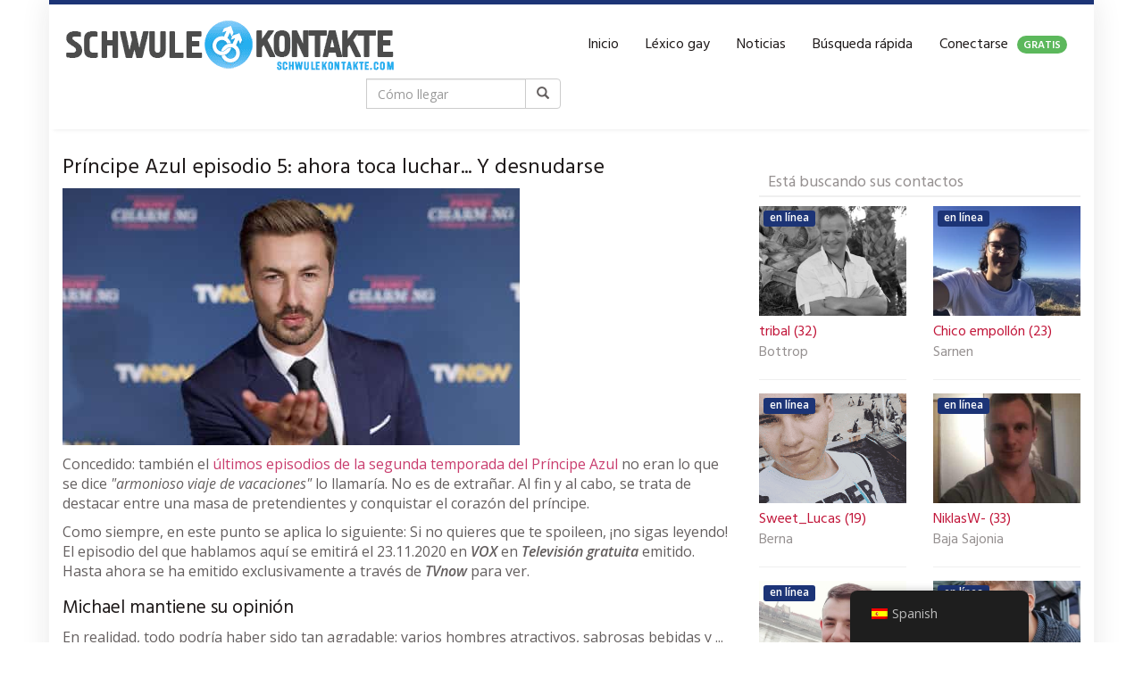

--- FILE ---
content_type: text/html; charset=UTF-8
request_url: https://schwulekontakte.com/es/2020/11/10/achtung-spoiler-sumario-del-episodio-5-del-principe-encantador/
body_size: 22787
content:
<!DOCTYPE html>
<html lang="es-ES">
	<head>
		<meta charset="utf-8">
		<meta name="viewport" content="width=device-width, initial-scale=1.0, maximum-scale=1.0, user-scalable=no"/>
		<meta http-equiv="X-UA-Compatible" content="IE=edge,chrome=1">
		<title>El Príncipe Encantador estaba besuqueándose de nuevo en el episodio 5.</title>
		<meta name='robots' content='index, follow, max-image-preview:large, max-snippet:-1, max-video-preview:-1' />

	<!-- This site is optimized with the Yoast SEO Premium plugin v21.0 (Yoast SEO v21.8.1) - https://yoast.com/wordpress/plugins/seo/ -->
	<meta name="description" content="Besarse, discutir, desnudarse: El episodio 5 de la temporada 2 tenía todo lo necesario para una exitosa velada de príncipe azul." />
	<link rel="canonical" href="https://schwulekontakte.com/es/2020/11/10/achtung-spoiler-sumario-del-episodio-5-del-principe-encantador/" />
	<meta property="og:locale" content="es_ES" />
	<meta property="og:type" content="article" />
	<meta property="og:title" content="¡Atención! ¡Spoilers! - Conclusión del episodio 5 de El príncipe azul" />
	<meta property="og:description" content="Besarse, discutir, desnudarse: El episodio 5 de la temporada 2 tenía todo lo necesario para una exitosa velada de príncipe azul." />
	<meta property="og:url" content="https://schwulekontakte.com/es/2020/11/10/achtung-spoiler-sumario-del-episodio-5-del-principe-encantador/" />
	<meta property="og:site_name" content="Gaycontacts.com" />
	<meta property="article:publisher" content="https://www.facebook.com/Schwulekontakte" />
	<meta property="article:published_time" content="2020-11-10T11:50:46+00:00" />
	<meta property="og:image" content="https://schwulekontakte.com/wp-content/uploads/2020/11/Achtung-Spoiler---Fazit-zu-Folge-4-von-Prince-Charming-1.jpg" />
	<meta property="og:image:width" content="512" />
	<meta property="og:image:height" content="288" />
	<meta property="og:image:type" content="image/jpeg" />
	<meta name="author" content="christian" />
	<meta name="twitter:card" content="summary_large_image" />
	<meta name="twitter:creator" content="@schwulekontakt1" />
	<meta name="twitter:site" content="@schwulekontakt1" />
	<meta name="twitter:label1" content="Escrito por" />
	<meta name="twitter:data1" content="christian" />
	<meta name="twitter:label2" content="Tiempo de lectura" />
	<meta name="twitter:data2" content="3 minutos" />
	<script type="application/ld+json" class="yoast-schema-graph">{
    "@context": "https:\/\/schema.org",
    "@graph": [
        {
            "@type": "WebPage",
            "@id": "https:\/\/schwulekontakte.com\/2020\/11\/10\/achtung-spoiler-fazit-zu-folge-5-von-prince-charming\/",
            "url": "https:\/\/schwulekontakte.com\/2020\/11\/10\/achtung-spoiler-fazit-zu-folge-5-von-prince-charming\/",
            "name": "El Pr\u00edncipe Encantador estaba besuque\u00e1ndose de nuevo en el episodio 5.",
            "isPartOf": {
                "@id": "https:\/\/schwulekontakte.com\/#website"
            },
            "primaryImageOfPage": {
                "@id": "https:\/\/schwulekontakte.com\/2020\/11\/10\/achtung-spoiler-fazit-zu-folge-5-von-prince-charming\/#primaryimage"
            },
            "image": {
                "@id": "https:\/\/schwulekontakte.com\/2020\/11\/10\/achtung-spoiler-fazit-zu-folge-5-von-prince-charming\/#primaryimage"
            },
            "thumbnailUrl": "https:\/\/schwulekontakte.com\/wp-content\/uploads\/2020\/11\/Achtung-Spoiler-\u2013-Fazit-zu-Folge-4-von-Prince-Charming-1.jpg",
            "datePublished": "2020-11-10T11:50:46+00:00",
            "dateModified": "2020-11-10T11:50:46+00:00",
            "author": {
                "@id": "https:\/\/schwulekontakte.com\/#\/schema\/person\/0f424a8a420edf455f5909ed780b922c"
            },
            "description": "Besarse, discutir, desnudarse: El episodio 5 de la temporada 2 ten\u00eda todo lo necesario para una exitosa velada de pr\u00edncipe azul.",
            "breadcrumb": {
                "@id": "https:\/\/schwulekontakte.com\/2020\/11\/10\/achtung-spoiler-fazit-zu-folge-5-von-prince-charming\/#breadcrumb"
            },
            "inLanguage": "es",
            "potentialAction": [
                {
                    "@type": "ReadAction",
                    "target": [
                        "https:\/\/schwulekontakte.com\/2020\/11\/10\/achtung-spoiler-fazit-zu-folge-5-von-prince-charming\/"
                    ]
                }
            ]
        },
        {
            "@type": "ImageObject",
            "inLanguage": "es",
            "@id": "https:\/\/schwulekontakte.com\/2020\/11\/10\/achtung-spoiler-fazit-zu-folge-5-von-prince-charming\/#primaryimage",
            "url": "https:\/\/schwulekontakte.com\/wp-content\/uploads\/2020\/11\/Achtung-Spoiler-\u2013-Fazit-zu-Folge-4-von-Prince-Charming-1.jpg",
            "contentUrl": "https:\/\/schwulekontakte.com\/wp-content\/uploads\/2020\/11\/Achtung-Spoiler-\u2013-Fazit-zu-Folge-4-von-Prince-Charming-1.jpg",
            "width": 512,
            "height": 288,
            "caption": "Achtung! Spoiler! \u2013 Fazit zu Folge 5 von Prince Charming"
        },
        {
            "@type": "BreadcrumbList",
            "@id": "https:\/\/schwulekontakte.com\/2020\/11\/10\/achtung-spoiler-fazit-zu-folge-5-von-prince-charming\/#breadcrumb",
            "itemListElement": [
                {
                    "@type": "ListItem",
                    "position": 1,
                    "name": "P\u00e1gina de inicio",
                    "item": "https:\/\/schwulekontakte.com\/"
                },
                {
                    "@type": "ListItem",
                    "position": 2,
                    "name": "Blog",
                    "item": "https:\/\/schwulekontakte.com\/blog\/"
                },
                {
                    "@type": "ListItem",
                    "position": 3,
                    "name": "\u00a1Atenci\u00f3n! \u00a1Spoilers! - Conclusi\u00f3n del episodio 5 de El pr\u00edncipe azul"
                }
            ]
        },
        {
            "@type": "WebSite",
            "@id": "https:\/\/schwulekontakte.com\/#website",
            "url": "https:\/\/schwulekontakte.com\/",
            "name": "Gaycontacts.com",
            "description": "gaycontacts.com",
            "potentialAction": [
                {
                    "@type": "SearchAction",
                    "target": {
                        "@type": "EntryPoint",
                        "urlTemplate": "https:\/\/schwulekontakte.com\/?s={search_term_string}"
                    },
                    "query-input": "required name=search_term_string"
                }
            ],
            "inLanguage": "es"
        },
        {
            "@type": "Person",
            "@id": "https:\/\/schwulekontakte.com\/#\/schema\/person\/0f424a8a420edf455f5909ed780b922c",
            "name": "cristiano",
            "image": {
                "@type": "ImageObject",
                "inLanguage": "es",
                "@id": "https:\/\/schwulekontakte.com\/#\/schema\/person\/image\/",
                "url": "https:\/\/secure.gravatar.com\/avatar\/00402845dfee629ed73ad51b1bd8bac2?s=96&d=mm&r=g",
                "contentUrl": "https:\/\/secure.gravatar.com\/avatar\/00402845dfee629ed73ad51b1bd8bac2?s=96&d=mm&r=g",
                "caption": "christian"
            },
            "url": "https:\/\/schwulekontakte.com\/es\/author\/christian\/"
        }
    ]
}</script>
	<!-- / Yoast SEO Premium plugin. -->


<link rel='dns-prefetch' href='//netdna.bootstrapcdn.com' />
<link rel='dns-prefetch' href='//fonts.googleapis.com' />
<link href='https://fonts.gstatic.com' crossorigin rel='preconnect' />
<link rel="alternate" type="application/rss+xml" title="Schwulekontakte.com &raquo; Comentario Achtung! Spoiler! – Fazit zu Folge 5 von Prince Charming del feed" href="https://schwulekontakte.com/es/2020/11/10/achtung-spoiler-sumario-del-episodio-5-del-principe-encantador/feed/" />
<style type="text/css">
img.wp-smiley,
img.emoji {
	display: inline !important;
	border: none !important;
	box-shadow: none !important;
	height: 1em !important;
	width: 1em !important;
	margin: 0 0.07em !important;
	vertical-align: -0.1em !important;
	background: none !important;
	padding: 0 !important;
}
</style>
	<link rel='stylesheet' id='wp-block-library-css' href='https://schwulekontakte.com/wp-includes/css/dist/block-library/style.min.css?ver=6.2.8' type='text/css' media='all' />
<link rel='stylesheet' id='classic-theme-styles-css' href='https://schwulekontakte.com/wp-includes/css/classic-themes.min.css?ver=6.2.8' type='text/css' media='all' />
<style id='global-styles-inline-css' type='text/css'>
body{--wp--preset--color--black: #000000;--wp--preset--color--cyan-bluish-gray: #abb8c3;--wp--preset--color--white: #ffffff;--wp--preset--color--pale-pink: #f78da7;--wp--preset--color--vivid-red: #cf2e2e;--wp--preset--color--luminous-vivid-orange: #ff6900;--wp--preset--color--luminous-vivid-amber: #fcb900;--wp--preset--color--light-green-cyan: #7bdcb5;--wp--preset--color--vivid-green-cyan: #00d084;--wp--preset--color--pale-cyan-blue: #8ed1fc;--wp--preset--color--vivid-cyan-blue: #0693e3;--wp--preset--color--vivid-purple: #9b51e0;--wp--preset--gradient--vivid-cyan-blue-to-vivid-purple: linear-gradient(135deg,rgba(6,147,227,1) 0%,rgb(155,81,224) 100%);--wp--preset--gradient--light-green-cyan-to-vivid-green-cyan: linear-gradient(135deg,rgb(122,220,180) 0%,rgb(0,208,130) 100%);--wp--preset--gradient--luminous-vivid-amber-to-luminous-vivid-orange: linear-gradient(135deg,rgba(252,185,0,1) 0%,rgba(255,105,0,1) 100%);--wp--preset--gradient--luminous-vivid-orange-to-vivid-red: linear-gradient(135deg,rgba(255,105,0,1) 0%,rgb(207,46,46) 100%);--wp--preset--gradient--very-light-gray-to-cyan-bluish-gray: linear-gradient(135deg,rgb(238,238,238) 0%,rgb(169,184,195) 100%);--wp--preset--gradient--cool-to-warm-spectrum: linear-gradient(135deg,rgb(74,234,220) 0%,rgb(151,120,209) 20%,rgb(207,42,186) 40%,rgb(238,44,130) 60%,rgb(251,105,98) 80%,rgb(254,248,76) 100%);--wp--preset--gradient--blush-light-purple: linear-gradient(135deg,rgb(255,206,236) 0%,rgb(152,150,240) 100%);--wp--preset--gradient--blush-bordeaux: linear-gradient(135deg,rgb(254,205,165) 0%,rgb(254,45,45) 50%,rgb(107,0,62) 100%);--wp--preset--gradient--luminous-dusk: linear-gradient(135deg,rgb(255,203,112) 0%,rgb(199,81,192) 50%,rgb(65,88,208) 100%);--wp--preset--gradient--pale-ocean: linear-gradient(135deg,rgb(255,245,203) 0%,rgb(182,227,212) 50%,rgb(51,167,181) 100%);--wp--preset--gradient--electric-grass: linear-gradient(135deg,rgb(202,248,128) 0%,rgb(113,206,126) 100%);--wp--preset--gradient--midnight: linear-gradient(135deg,rgb(2,3,129) 0%,rgb(40,116,252) 100%);--wp--preset--duotone--dark-grayscale: url('#wp-duotone-dark-grayscale');--wp--preset--duotone--grayscale: url('#wp-duotone-grayscale');--wp--preset--duotone--purple-yellow: url('#wp-duotone-purple-yellow');--wp--preset--duotone--blue-red: url('#wp-duotone-blue-red');--wp--preset--duotone--midnight: url('#wp-duotone-midnight');--wp--preset--duotone--magenta-yellow: url('#wp-duotone-magenta-yellow');--wp--preset--duotone--purple-green: url('#wp-duotone-purple-green');--wp--preset--duotone--blue-orange: url('#wp-duotone-blue-orange');--wp--preset--font-size--small: 13px;--wp--preset--font-size--medium: 20px;--wp--preset--font-size--large: 36px;--wp--preset--font-size--x-large: 42px;--wp--preset--spacing--20: 0.44rem;--wp--preset--spacing--30: 0.67rem;--wp--preset--spacing--40: 1rem;--wp--preset--spacing--50: 1.5rem;--wp--preset--spacing--60: 2.25rem;--wp--preset--spacing--70: 3.38rem;--wp--preset--spacing--80: 5.06rem;--wp--preset--shadow--natural: 6px 6px 9px rgba(0, 0, 0, 0.2);--wp--preset--shadow--deep: 12px 12px 50px rgba(0, 0, 0, 0.4);--wp--preset--shadow--sharp: 6px 6px 0px rgba(0, 0, 0, 0.2);--wp--preset--shadow--outlined: 6px 6px 0px -3px rgba(255, 255, 255, 1), 6px 6px rgba(0, 0, 0, 1);--wp--preset--shadow--crisp: 6px 6px 0px rgba(0, 0, 0, 1);}:where(.is-layout-flex){gap: 0.5em;}body .is-layout-flow > .alignleft{float: left;margin-inline-start: 0;margin-inline-end: 2em;}body .is-layout-flow > .alignright{float: right;margin-inline-start: 2em;margin-inline-end: 0;}body .is-layout-flow > .aligncenter{margin-left: auto !important;margin-right: auto !important;}body .is-layout-constrained > .alignleft{float: left;margin-inline-start: 0;margin-inline-end: 2em;}body .is-layout-constrained > .alignright{float: right;margin-inline-start: 2em;margin-inline-end: 0;}body .is-layout-constrained > .aligncenter{margin-left: auto !important;margin-right: auto !important;}body .is-layout-constrained > :where(:not(.alignleft):not(.alignright):not(.alignfull)){max-width: var(--wp--style--global--content-size);margin-left: auto !important;margin-right: auto !important;}body .is-layout-constrained > .alignwide{max-width: var(--wp--style--global--wide-size);}body .is-layout-flex{display: flex;}body .is-layout-flex{flex-wrap: wrap;align-items: center;}body .is-layout-flex > *{margin: 0;}:where(.wp-block-columns.is-layout-flex){gap: 2em;}.has-black-color{color: var(--wp--preset--color--black) !important;}.has-cyan-bluish-gray-color{color: var(--wp--preset--color--cyan-bluish-gray) !important;}.has-white-color{color: var(--wp--preset--color--white) !important;}.has-pale-pink-color{color: var(--wp--preset--color--pale-pink) !important;}.has-vivid-red-color{color: var(--wp--preset--color--vivid-red) !important;}.has-luminous-vivid-orange-color{color: var(--wp--preset--color--luminous-vivid-orange) !important;}.has-luminous-vivid-amber-color{color: var(--wp--preset--color--luminous-vivid-amber) !important;}.has-light-green-cyan-color{color: var(--wp--preset--color--light-green-cyan) !important;}.has-vivid-green-cyan-color{color: var(--wp--preset--color--vivid-green-cyan) !important;}.has-pale-cyan-blue-color{color: var(--wp--preset--color--pale-cyan-blue) !important;}.has-vivid-cyan-blue-color{color: var(--wp--preset--color--vivid-cyan-blue) !important;}.has-vivid-purple-color{color: var(--wp--preset--color--vivid-purple) !important;}.has-black-background-color{background-color: var(--wp--preset--color--black) !important;}.has-cyan-bluish-gray-background-color{background-color: var(--wp--preset--color--cyan-bluish-gray) !important;}.has-white-background-color{background-color: var(--wp--preset--color--white) !important;}.has-pale-pink-background-color{background-color: var(--wp--preset--color--pale-pink) !important;}.has-vivid-red-background-color{background-color: var(--wp--preset--color--vivid-red) !important;}.has-luminous-vivid-orange-background-color{background-color: var(--wp--preset--color--luminous-vivid-orange) !important;}.has-luminous-vivid-amber-background-color{background-color: var(--wp--preset--color--luminous-vivid-amber) !important;}.has-light-green-cyan-background-color{background-color: var(--wp--preset--color--light-green-cyan) !important;}.has-vivid-green-cyan-background-color{background-color: var(--wp--preset--color--vivid-green-cyan) !important;}.has-pale-cyan-blue-background-color{background-color: var(--wp--preset--color--pale-cyan-blue) !important;}.has-vivid-cyan-blue-background-color{background-color: var(--wp--preset--color--vivid-cyan-blue) !important;}.has-vivid-purple-background-color{background-color: var(--wp--preset--color--vivid-purple) !important;}.has-black-border-color{border-color: var(--wp--preset--color--black) !important;}.has-cyan-bluish-gray-border-color{border-color: var(--wp--preset--color--cyan-bluish-gray) !important;}.has-white-border-color{border-color: var(--wp--preset--color--white) !important;}.has-pale-pink-border-color{border-color: var(--wp--preset--color--pale-pink) !important;}.has-vivid-red-border-color{border-color: var(--wp--preset--color--vivid-red) !important;}.has-luminous-vivid-orange-border-color{border-color: var(--wp--preset--color--luminous-vivid-orange) !important;}.has-luminous-vivid-amber-border-color{border-color: var(--wp--preset--color--luminous-vivid-amber) !important;}.has-light-green-cyan-border-color{border-color: var(--wp--preset--color--light-green-cyan) !important;}.has-vivid-green-cyan-border-color{border-color: var(--wp--preset--color--vivid-green-cyan) !important;}.has-pale-cyan-blue-border-color{border-color: var(--wp--preset--color--pale-cyan-blue) !important;}.has-vivid-cyan-blue-border-color{border-color: var(--wp--preset--color--vivid-cyan-blue) !important;}.has-vivid-purple-border-color{border-color: var(--wp--preset--color--vivid-purple) !important;}.has-vivid-cyan-blue-to-vivid-purple-gradient-background{background: var(--wp--preset--gradient--vivid-cyan-blue-to-vivid-purple) !important;}.has-light-green-cyan-to-vivid-green-cyan-gradient-background{background: var(--wp--preset--gradient--light-green-cyan-to-vivid-green-cyan) !important;}.has-luminous-vivid-amber-to-luminous-vivid-orange-gradient-background{background: var(--wp--preset--gradient--luminous-vivid-amber-to-luminous-vivid-orange) !important;}.has-luminous-vivid-orange-to-vivid-red-gradient-background{background: var(--wp--preset--gradient--luminous-vivid-orange-to-vivid-red) !important;}.has-very-light-gray-to-cyan-bluish-gray-gradient-background{background: var(--wp--preset--gradient--very-light-gray-to-cyan-bluish-gray) !important;}.has-cool-to-warm-spectrum-gradient-background{background: var(--wp--preset--gradient--cool-to-warm-spectrum) !important;}.has-blush-light-purple-gradient-background{background: var(--wp--preset--gradient--blush-light-purple) !important;}.has-blush-bordeaux-gradient-background{background: var(--wp--preset--gradient--blush-bordeaux) !important;}.has-luminous-dusk-gradient-background{background: var(--wp--preset--gradient--luminous-dusk) !important;}.has-pale-ocean-gradient-background{background: var(--wp--preset--gradient--pale-ocean) !important;}.has-electric-grass-gradient-background{background: var(--wp--preset--gradient--electric-grass) !important;}.has-midnight-gradient-background{background: var(--wp--preset--gradient--midnight) !important;}.has-small-font-size{font-size: var(--wp--preset--font-size--small) !important;}.has-medium-font-size{font-size: var(--wp--preset--font-size--medium) !important;}.has-large-font-size{font-size: var(--wp--preset--font-size--large) !important;}.has-x-large-font-size{font-size: var(--wp--preset--font-size--x-large) !important;}
.wp-block-navigation a:where(:not(.wp-element-button)){color: inherit;}
:where(.wp-block-columns.is-layout-flex){gap: 2em;}
.wp-block-pullquote{font-size: 1.5em;line-height: 1.6;}
</style>
<link rel='stylesheet' id='email-subscribers-css' href='https://schwulekontakte.com/wp-content/plugins/email-subscribers/lite/public/css/email-subscribers-public.css?ver=5.9.14' type='text/css' media='all' />
<link rel='stylesheet' id='encyclopedia-css' href='https://schwulekontakte.com/wp-content/plugins/encyclopedia-pro/assets/css/encyclopedia.css?ver=6.2.8' type='text/css' media='all' />
<link rel='stylesheet' id='encyclopedia-tooltips-css' href='https://schwulekontakte.com/wp-content/plugins/encyclopedia-pro/assets/css/tooltips.css?ver=6.2.8' type='text/css' media='all' />
<link rel='stylesheet' id='trp-floater-language-switcher-style-css' href='https://schwulekontakte.com/wp-content/plugins/translatepress-multilingual/assets/css/trp-floater-language-switcher.css?ver=3.0.7' type='text/css' media='all' />
<link rel='stylesheet' id='trp-language-switcher-style-css' href='https://schwulekontakte.com/wp-content/plugins/translatepress-multilingual/assets/css/trp-language-switcher.css?ver=3.0.7' type='text/css' media='all' />
<link rel='stylesheet' id='font-awesome-css' href='https://netdna.bootstrapcdn.com/font-awesome/4.7.0/css/font-awesome.min.css?ver=6.2.8' type='text/css' media='all' />
<link rel='stylesheet' id='open-sans-css' href='https://fonts.googleapis.com/css?family=Open+Sans%3A300italic%2C400italic%2C600italic%2C300%2C400%2C600&#038;subset=latin%2Clatin-ext&#038;display=fallback&#038;ver=6.2.8' type='text/css' media='all' />
<link rel='stylesheet' id='font-hind-css' href='https://fonts.googleapis.com/css?family=Hind%3A600&#038;ver=6.2.8' type='text/css' media='all' />
<link rel='stylesheet' id='theme-css' href='https://schwulekontakte.com/wp-content/themes/datingtheme/style.css?ver=6.2.8' type='text/css' media='all' />
<link rel='stylesheet' id='lightbox-css' href='https://schwulekontakte.com/wp-content/themes/datingtheme/_/css/lightbox.css?ver=6.2.8' type='text/css' media='all' />
<link rel='stylesheet' id='kirki_google_fonts-css' href='https://fonts.googleapis.com/css?family=Hind%3Aregular%7COpen+Sans%3Aregular&#038;subset&#038;ver=3.0.15' type='text/css' media='all' />
<link rel='stylesheet' id='kirki-styles-global-css' href='https://schwulekontakte.com/wp-content/themes/datingtheme/library/plugins/kirki/core/assets/css/kirki-styles.css?ver=3.0.15' type='text/css' media='all' />
<style id='kirki-styles-global-inline-css' type='text/css'>
#wrapper, #wrapper-fluid{background:#ffffff;-webkit-box-shadow:0 0 30px rgba(30,25,25,0.10);-moz-box-shadow:0 0 30px rgba(30,25,25,0.10);box-shadow:0 0 30px rgba(30,25,25,0.10);}h1, h2, h3, h4, h5, h6, .h1, .h2, .h3, .h4, .h5, .h6{font-family:Hind, Helvetica, Arial, sans-serif;font-weight:400;font-style:normal;text-transform:none;color:#1e1919;}body{font-family:"Open Sans", Helvetica, Arial, sans-serif;font-weight:400;font-style:normal;text-transform:none;color:#645f5f;}.pagination > li > a, .pagination > li > span{font-family:"Open Sans", Helvetica, Arial, sans-serif;font-weight:400;font-style:normal;text-transform:none;color:#645f5f;border-color:#efefef;}div[id*="location-list"] ul li a{font-family:"Open Sans", Helvetica, Arial, sans-serif;font-weight:400;font-style:normal;text-transform:none;color:#645f5f;}.wp-caption-text{color:#969191;}.pagination > .disabled > span, .pagination > .disabled > span:hover, .pagination > .disabled > span:focus, .pagination > .disabled > a, .pagination > .disabled > a:hover, .pagination > .disabled > a:focus{color:#969191;border-color:#efefef;}.pager li > a, .pager li > span{color:#969191;}.post-meta{color:#969191;}.comment .media-heading small{color:#969191;}.comment.bypostauthor:after{background-color:#969191;}.media.contact .media-heading a + a{background-color:#969191;}a{color:#c93d6e;}a:hover, a:focus, a:active{color:#c96085;}.btn-dt{background-color:#1c3476;color:#ffffff;}.btn-dt.btn-outline{border-color:#1c3476;}.btn-dt.btn-outline, .btn-dt.btn-outline:hover, .btn-dt.btn-outline:focus, .btn-dt.btn-outline:active{color:#1c3476;}.btn-dt:hover, .btn-dt:focus, .btn-dt:active{background-color:#09c600;color:#ffffff;}.btn-cta{background-color:#1c3476;color:#ffffff;}.btn-cta.btn-outline{border-color:#1c3476;}.btn-cta.btn-outline, .btn-cta.btn-outline:hover, .btn-cta.btn-outline:focus, .btn-cta.btn-outline:active{color:#1c3476;}.contact .label-online{background-color:#1c3476;}.btn-cta:hover, .btn-cta:focus, .btn-cta:active{background-color:#c11539;color:#ffffff;}#header{border-top:5px solid #1c3476;}.pagination > li > a:hover, .pagination > li > span:hover, .pagination > li > a:focus, .pagination > li > span:focus{color:#1c3476;border-color:#efefef;}.pagination > .active > a, .pagination > .active > span, .pagination > .active > a:hover, .pagination > .active > span:hover, .pagination > .active > a:focus, .pagination > .active > span:focus{background-color:#1c3476;border-color:#1c3476;}.post > h2 > a:hover, .post > h2 > a:focus{color:#1c3476;}.search #content .page > h2 > a:hover, .search #content .page > h2 > a:focus{color:#1c3476;}.post-meta a:hover, .post-meta a:focus{color:#1c3476;}.comment .media-heading a:hover, .comment .media-heading a:focus{color:#1c3476;}.media.contact .media-heading a:hover, .media.contact .media-heading a:focus{color:#1c3476;}.container > form#signup_form{background-color:#1c3476;}::selection{background-color:#1c3476;}::-moz-selection{background-color:#1c3476;}.location-list-city-nav li a:hover, .location-list-city-nav li a:focus, .location-list-city-nav li.current a{background:#1c3476;}.contact .h2 a:hover, .contact .h2 a:focus{color:#1c3476;}#ContactModal .media-body > h5 span{color:#1c3476;}.single-location .carousel-caption span{background:#1c3476;}.post > h2 > a{color:#c11539;}.search #content .page > h2 > a{color:#c11539;}.pager li > a:hover, .pager li > a:focus{color:#c11539;background-color:#f9f6f6;}.comment .media-heading{color:#c11539;}.comment .media-heading a{color:#c11539;}.comment .comment-reply-link{background-color:#c11539;}.media.contact .media-heading a{color:#c11539;}.container > form#signup_form .btn{background-color:#c11539;border-color:#c11539;}.location-list-city-nav{background:#c11539;}.contact .h2 a{color:#c11539;}#ContactModal .media-body > h5{color:#c11539;}.btn-black{background-color:#1e1919;border-color:#1e1919;}.btn-black.btn-outline{color:#1e1919;}.btn-black:hover, .btn-black:focus, .btn-black:active, .btn-black:active:hover, .btn-black:active:focus{background-color:#1e1919;border-color:#1e1919;}.btn-link, .btn-link:hover, .btn-link:focus, .btn-link:active{color:#645f5f;}.btn-grayl{color:#645f5f;background-color:#f9f6f6;border-color:#f9f6f6;}.btn-grayl.btn-outline{color:#645f5f;}.btn-grayl:hover, .btn-grayl:focus, .btn-grayl:active, .btn-grayl:active:hover, .btn-grayl:active:focus{color:#f9f6f6;border-color:#f9f6f6;}.btn-grayd{background-color:#645f5f;border-color:#645f5f;}.btn-grayd.btn-outline{color:#645f5f;}.btn-grayd:hover, .btn-grayd:focus, .btn-grayd:active, .btn-grayd:active:hover, .btn-grayd:active:focus{background-color:#645f5f;border-color:#645f5f;}.btn-default{color:#645f5f;}.btn-default.btn-outline{color:#645f5f;}.btn-default:hover, .btn-default:focus, .btn-default:active, .btn-default:active:hover, .btn-default:active:focus{color:#645f5f;background-color:#f9f6f6;}.btn-gray{background-color:#969191;border-color:#969191;}.btn-gray.btn-outline{color:#969191;}.btn-gray:hover, .btn-gray:focus, .btn-gray:active, .btn-gray:active:hover, .btn-gray:active:focus{background-color:#969191;border-color:#969191;}#ContactModal .media-body > h4{color:#645f5f;}.pager li > a > small{color:#969191;}.contact .h2 > span, .contact .h2 > span.contact-city a{color:#969191;}hr{border-color:#efefef;}.post-large{border-bottom:1px solid #efefef;}.post-small{border-bottom:1px solid #efefef;}.comment .media-body{border:2px solid #efefef;}#sidebar .widget .h1{border-bottom:2px solid #efefef;color:#969191;}#sidebar .widget_block ul li a, #sidebar .widget_inline  ul li{border-bottom:1px solid #efefef;}.contact{border-bottom:1px solid #efefef;}.contact-list .media-body .quote, div[id*="location-list"]{border:2px solid #efefef;}.btn-social{background-color:#c1bfbf;}.btn-social, .btn-social:hover, .btn-social:focus, .btn-social:active{color:#ffffff;}form.signup_form_big .privacy-hint, form.signup_form_big .privacy-hint a{color:#efefef;}#topbar{background:#1e1919;color:#c1bfbf;}#topbar a{color:#c1bfbf;}#topbar a:hover, #topbar a:focus, #topbar a:active{color:#ffffff;}div[id*="location-list"] ul li a:hover, div[id*="location-list"] ul li a:focus{color:#c1bfbf;}#navigation .navbar .navbar-nav > li > a{font-family:Hind, Helvetica, Arial, sans-serif;font-weight:400;font-style:normal;text-transform:none;color:#1e1919;}#navigation .navbar .navbar-nav > li > a:hover, #navigation .navbar .navbar-nav > li > a:focus, #navigation .navbar .navbar-nav > li:hover > a, #navigation .navbar .navbar-nav > .open > a, #navigation .navbar .navbar-nav > .open > a:hover, #navigation .navbar .navbar-nav > .open > a:focus, #navigation .navbar .navbar-nav > .current_page_item > a:hover, #navigation .navbar .navbar-nav > .current_page_item > a:focus, #navigation .navbar .navbar-nav > .current_page_parent > a:hover, #navigation .navbar .navbar-nav > .current_page_parent > a:focus{color:#c11539;}#navigation .dropdown-menu{background-color:#ffffff;}#navigation .dropdown-menu > li > a{color:#645f5f;}#navigation .dropdown-submenu > a:after{border-left-color:#645f5f;}#navigation .dropdown-menu > li:hover > a, #navigation .dropdown-menu > li.open > a, #navigation .dropdown-menu > li > a:hover, #navigation .dropdown-menu > li > a:focus{color:#c11539;}#navigation .dropdown-submenu:hover > a:after, #navigation .dropdown-submenu.open > a:after, #navigation .dropdown-submenu > a:hover:after, #navigation .dropdown-submenu > a:focus:after{border-left-color:#645f5f;}#sidebar .widget .textwidget, #sidebar .widget_calendar #wp-calendar th, #sidebar .widget_calendar #wp-calendar caption, #sidebar .widget label.screen-reader-text{color:#645f5f;}#sidebar .widget_block ul li .count{color:#969191;}#sidebar .widget_inline  ul li, #sidebar .widget .post-date, #sidebar .widget .rss-date, #sidebar .widget cite, #sidebar .widget .count, #sidebar .widget_inline  caption, #sidebar .widget_calendar #wp-calendar td {color:#969191;}#sidebar .widget_block ul li a{color:#645f5f;}#sidebar .widget_block ul li a:hover, #sidebar .widget_block ul li a:focus{color:#ffffff;background-color:#c11539;}#sidebar .widget_block ul > li > a:hover + .count, #sidebar .widget_block ul > li > a:focus + .count{color:#ffffff;}#sidebar .widget_inline ul li a, #sidebar .widget_tag_cloud a{color:#645f5f;}#sidebar .widget_inline ul li a:hover, #sidebar .widget_inline ul li a:focus, #sidebar .widget_tag_cloud a:hover, #sidebar .widget_tag_cloud a:focus{color:#c11539;}#breadcrumbs{background-color:#ffffff;color:#969191;border-bottom:1px solid #efefef;}#breadcrumbs a{color:#969191;}#breadcrumbs a:hover, #breadcrumbs a:focus, #breadcrumbs a:active{color:#c11539;}#main + #breadcrumbs{border-top:1px solid #efefef;}#footer-top{background-color:#1a2e63;color:#c1bfbf;}#footer-top .h1{color:#ffffff;}#footer-top a{color:#c1bfbf;}footer-top a:hover, #footer-top a:focus, #footer-top a:active{color:#ffffff;}#footer-bottom{background-color:#ffffff;color:#645f5f;}#footer-bottom a{color:#645f5f;}footer-bottom a:hover, #footer-bottom a:focus, #footer-bottom a:active{color:#ffffff;}@media (max-width: 767px){#navigation .navbar .navbar-toggle .icon-bar{background-color:#1e1919;}#navigation .navbar .navbar-toggle:hover .icon-bar, #navigation .navbar .navbar-toggle:focus .icon-bar{background-color:#c11539;}}
</style>
<script type="2e6df38148a6843d37c61d1f-text/javascript" src='https://schwulekontakte.com/wp-includes/js/jquery/jquery.min.js?ver=3.6.4' id='jquery-core-js'></script>
<script type="2e6df38148a6843d37c61d1f-text/javascript" src='https://schwulekontakte.com/wp-includes/js/jquery/jquery-migrate.min.js?ver=3.4.0' id='jquery-migrate-js'></script>
<link rel="https://api.w.org/" href="https://schwulekontakte.com/es/wp-json/" /><link rel="alternate" type="application/json" href="https://schwulekontakte.com/es/wp-json/wp/v2/posts/31223" /><link rel="EditURI" type="application/rsd+xml" title="RSD" href="https://schwulekontakte.com/xmlrpc.php?rsd" />
<link rel="wlwmanifest" type="application/wlwmanifest+xml" href="https://schwulekontakte.com/wp-includes/wlwmanifest.xml" />
<meta name="generator" content="WordPress 6.2.8" />
<link rel='shortlink' href='https://schwulekontakte.com/es/?p=31223' />
<link rel="alternate" type="application/json+oembed" href="https://schwulekontakte.com/es/wp-json/oembed/1.0/embed?url=https%3A%2F%2Fschwulekontakte.com%2Fes%2F2020%2F11%2F10%2Fachtung-spoiler-sumario-del-episodio-5-del-principe-encantador%2F" />
<link rel="alternate" type="text/xml+oembed" href="https://schwulekontakte.com/es/wp-json/oembed/1.0/embed?url=https%3A%2F%2Fschwulekontakte.com%2Fes%2F2020%2F11%2F10%2Fachtung-spoiler-sumario-del-episodio-5-del-principe-encantador%2F&#038;format=xml" />
<link rel="alternate" hreflang="de-DE" href="https://schwulekontakte.com/2020/11/10/achtung-spoiler-fazit-zu-folge-5-von-prince-charming/"/>
<link rel="alternate" hreflang="en-GB" href="https://schwulekontakte.com/en/2020/11/10/attention-spoiler-conclusion-to-episode-5-of-prince-charming/"/>
<link rel="alternate" hreflang="es-ES" href="https://schwulekontakte.com/es/2020/11/10/atencion-spoiler-conclusion-del-episodio-5-de-principe-azul/"/>
<link rel="alternate" hreflang="de" href="https://schwulekontakte.com/2020/11/10/achtung-spoiler-fazit-zu-folge-5-von-prince-charming/"/>
<link rel="alternate" hreflang="en" href="https://schwulekontakte.com/en/2020/11/10/attention-spoiler-conclusion-to-episode-5-of-prince-charming/"/>
<link rel="alternate" hreflang="es" href="https://schwulekontakte.com/es/2020/11/10/atencion-spoiler-conclusion-del-episodio-5-de-principe-azul/"/>
<link rel="shortcut icon" href="https://schwulekontakte.com/wp-content/uploads/2020/02/favicon.ico" type="image/x-icon" /><link rel="apple-touch-icon" href="https://schwulekontakte.com/wp-content/uploads/2020/02/apple-icon-152x152-1.png" />        <script type="2e6df38148a6843d37c61d1f-text/javascript">
            var ajaxurl = 'https://schwulekontakte.com/wp-admin/admin-ajax.php';
        </script>
              <meta name="onesignal" content="wordpress-plugin"/>
            <script type="2e6df38148a6843d37c61d1f-text/javascript">

      window.OneSignalDeferred = window.OneSignalDeferred || [];

      OneSignalDeferred.push(function(OneSignal) {
        var oneSignal_options = {};
        window._oneSignalInitOptions = oneSignal_options;

        oneSignal_options['serviceWorkerParam'] = { scope: '/' };
oneSignal_options['serviceWorkerPath'] = 'OneSignalSDKWorker.js.php';

        OneSignal.Notifications.setDefaultUrl("https://schwulekontakte.com");

        oneSignal_options['wordpress'] = true;
oneSignal_options['appId'] = '06c163cd-e3c8-44e0-bc67-2a383b7fdf2d';
oneSignal_options['allowLocalhostAsSecureOrigin'] = true;
oneSignal_options['welcomeNotification'] = { };
oneSignal_options['welcomeNotification']['title'] = "Planet-Randy";
oneSignal_options['welcomeNotification']['message'] = "Hier lernst du noch mehr Kontakte kennen";
oneSignal_options['welcomeNotification']['url'] = "http://planet-randy.com/campaignRedirect/87/";
oneSignal_options['path'] = "https://schwulekontakte.com/wp-content/plugins/onesignal-free-web-push-notifications/sdk_files/";
oneSignal_options['safari_web_id'] = "web.onesignal.auto.3cfe9839-ceab-4809-9212-172318dbfb2e";
oneSignal_options['persistNotification'] = true;
oneSignal_options['promptOptions'] = { };
oneSignal_options['promptOptions']['actionMessage'] = "Willst du Zugang zu allen Gay Kontakten haben?";
oneSignal_options['promptOptions']['acceptButtonText'] = "JA";
oneSignal_options['promptOptions']['cancelButtonText'] = "NEIN, DANKE";
              OneSignal.init(window._oneSignalInitOptions);
              OneSignal.Slidedown.promptPush()      });

      function documentInitOneSignal() {
        var oneSignal_elements = document.getElementsByClassName("OneSignal-prompt");

        var oneSignalLinkClickHandler = function(event) { OneSignal.Notifications.requestPermission(); event.preventDefault(); };        for(var i = 0; i < oneSignal_elements.length; i++)
          oneSignal_elements[i].addEventListener('click', oneSignalLinkClickHandler, false);
      }

      if (document.readyState === 'complete') {
           documentInitOneSignal();
      }
      else {
           window.addEventListener("load", function(event){
               documentInitOneSignal();
          });
      }
    </script>
<!-- Global site tag (gtag.js) - Google Analytics -->
<script async src="https://www.googletagmanager.com/gtag/js?id=UA-159972410-1" type="2e6df38148a6843d37c61d1f-text/javascript"></script>
<script type="2e6df38148a6843d37c61d1f-text/javascript">
  window.dataLayer = window.dataLayer || [];
  function gtag(){dataLayer.push(arguments);}
  gtag('js', new Date());

  gtag('config', 'UA-159972410-1');
</script>
<style>.textarea.id-2 .fa { background: #fff; box-shadow: 0 0 0 2px #969191; color: #969191; transition: all 0.2s; margin: 0 auto; display: table; height: 6rem; width: 6rem; line-height: 6rem; text-align: center; border-radius: 50%; font-size: 3rem; margin-bottom: 40px; }
.textarea.id-2 .fa:hover, .textarea.id-2 .fa:focus { background: #c80a28; box-shadow: 0 0 0 2px #c80a28, 0 15px 15px -0px #ccc; color: #fff; margin: -15px auto 55px auto; }
.textarea.id-2 .fa:before { transition: transform 0.5s; }
.textarea.id-2 .fa:hover:before, .textarea.id-2 .fa:focus:before { transform: rotate(360deg); }
.textarea.id-2 .col-sm-4 { margin-bottom: 30px; }
.textarea.id-2 .col-sm-4:last-of-type { margin-bottom: 0; }
.badge-free { background: #5cb85c; padding-top: 5px; margin-left: 10px; }
.container>.cta-inner { background: #1c3476; color: #fff; padding: 15px 0px 15px 15px; margin-bottom: 30px; }
.container>.cta-inner p  { line-height: 46px; margin-bottom: 0; font-size: 1.45rem; }</style>		<style type="text/css" id="wp-custom-css">
			.container > .cta-inner {
    background: #4e5153;
}		</style>
		<script type="2e6df38148a6843d37c61d1f-text/javascript"></script><noscript><style id="rocket-lazyload-nojs-css">.rll-youtube-player, [data-lazy-src]{display:none !important;}</style></noscript>	</head>
	
	<body class="post-template-default single single-post postid-31223 single-format-standard translatepress-es_ES chrome osx">
		<!--[if lt IE 8]>
			<p class="browserupgrade"><i class="glyphicon glyphicon-warning-sign"></i> 
				Sie verwenden einen <strong>veralteten</strong> Internet-Browser. Bitte laden Sie sich eine aktuelle Version von <a href="http://browsehappy.com/" target="_blank" rel="nofollow">browsehappy.com</a> um die Seite fehlerfrei zu verwenden.
			</p>
		<![endif]-->
		
		<a href="#content" class="sr-only sr-only-focusable">Ir al contenido principal</a>
		<div id="wrapper">
						
			<header id="header" class="" role="banner">
					<nav id="navigation" role="navigation" class="wrapped">
		<div class="navbar navbar-xcore navbar-4-8">
			<div class="container">
				<div class="navbar-header">
					<button type="button" class="navbar-toggle" data-toggle="collapse" data-target=".navbar-collapse">
						<span class="sr-only">Alternar la navegación</span>
						<span class="icon-bar"></span>
						<span class="icon-bar"></span>
						<span class="icon-bar"></span>
					</button>
					<a href="https://schwulekontakte.com/es" title="Gaycontacts.com" class="navbar-brand navbar-brand-logo">
						<img src="https://schwulekontakte.com/wp-content/uploads/2020/04/logo_top.png" width="374" height="60" alt="" class="img-responsive" />					</a>
				</div>
				<div class="collapse navbar-collapse">
					<ul id="menu-top" class="nav navbar-nav navbar-right"><li id="menu-item-12281" class="menu-item menu-item-type-post_type menu-item-object-page menu-item-home"><a href="https://schwulekontakte.com/es/">Inicio</a></li>
<li id="menu-item-29451" class="menu-item menu-item-type-custom menu-item-object-custom"><a href="https://schwulekontakte.com/lexikon/">Léxico gay</a></li>
<li id="menu-item-27651" class="menu-item menu-item-type-custom menu-item-object-custom"><a href="https://schwulekontakte.com/blog/">Noticias</a></li>
<li id="menu-item-26067" class="menu-item menu-item-type-post_type menu-item-object-page"><a href="https://schwulekontakte.com/es/busqueda-rapida/">Búsqueda rápida</a></li>
<li id="menu-item-12282" class="menu-item menu-item-type-custom menu-item-object-custom"><a href="https://schwulekontakte.com/70xw">Conectarse<span class="badge badge-free">GRATIS</span></a></li>
</ul>					
					<form class="navbar-form navbar-right form-search" action="https://schwulekontakte.com/es" role="search" data-trp-original-action="https://schwulekontakte.com/es">
	<div class="input-group">
		<input type="text" class="form-control" name="s" id="name" placeholder="Cómo llegar" data-no-translation-placeholder="">
		<span class="input-group-btn">
			<button type="submit" class="btn btn-default"><span class="glyphicon glyphicon-search"></span></button>
		</span>
	</div>
<input type="hidden" name="trp-form-language" value="es"/></form>				</div>
			</div>
		</div>
	</nav>
			</header>
			
						
			
<div id="main" class="">
	<div class="container">
		<div class="row">
			<div class="col-sm-8">
				<div id="content">
											<article class="post-31223 post type-post status-publish format-standard has-post-thumbnail hentry category-allgemein category-film-und-tv category-gay-bachelor category-prince-charming tag-alex tag-prince-charming" role="article">
							<h1>Príncipe Azul episodio 5: ahora toca luchar... Y desnudarse</h1>
<img decoding="async" class="alignnone size-full wp-image-31224" src="https://schwulekontakte.com/wp-content/uploads/2020/11/Achtung-Spoiler-%E2%80%93-Fazit-zu-Folge-4-von-Prince-Charming-1.jpg" alt="¡Atención! ¡Spoilers! - Conclusión del episodio 5 de El príncipe azul" width="512" height="288" srcset="https://schwulekontakte.com/wp-content/uploads/2020/11/Achtung-Spoiler-&ndash;-Fazit-zu-Folge-4-von-Prince-Charming-1.jpg 512w, https://schwulekontakte.com/wp-content/uploads/2020/11/Achtung-Spoiler-&ndash;-Fazit-zu-Folge-4-von-Prince-Charming-1-300x169.jpg 300w" sizes="(max-width: 512px) 100vw, 512px"><p>Concedido: también el <a href="https://schwulekontakte.com/2020/11/03/achtung-spoiler-fazit-zu-folge-4-von-prince-charming/">últimos episodios de la segunda temporada del Príncipe Azul</a> no eran lo que se dice <em>"armonioso viaje de vacaciones"</em> lo llamaría. No es de extrañar. Al fin y al cabo, se trata de destacar entre una masa de pretendientes y conquistar el corazón del príncipe.</p>
<p>Como siempre, en este punto se aplica lo siguiente: Si no quieres que te spoileen, ¡no sigas leyendo! El episodio del que hablamos aquí se emitirá el 23.11.2020 en <strong><em>VOX </em></strong>en <strong><em>Televisión gratuita</em></strong> emitido. Hasta ahora se ha emitido exclusivamente a través de<strong><em> TVnow</em></strong> para ver.</p>
<h2>Michael mantiene su opinión</h2>
<p>En realidad, todo podría haber sido tan agradable: varios hombres atractivos, sabrosas bebidas y ... girar la botella. Sin embargo, nadie tenía ni idea de que esta situación podría convertirse en una auténtica pelea. Especialmente los participantes <strong><em>Michael</em> </strong>pero claramente se enfrentó a muchos otros en el grupo. ¿Se está convirtiendo en un luchador solitario?</p>
<h3>La próxima cita del grupo</h3>
<p>Pero en realidad no había mucho tiempo para endurecer aún más los frentes (¿o para reconciliarse?). Porque: después de la pelea es antes de la cita del grupo. Esta vez los candidatos pudieron <strong><em>Andrea</em></strong>, <strong><em>Gino</em></strong>, <strong><em>Jacob</em></strong>, <strong><em>Michael</em> </strong>y <strong><em>Jan</em> </strong>esperamos <strong><em>Príncipe Azul</em>&nbsp;</strong>posiblemente acercarse un poco más.</p>
<p>Sin embargo, sólo los siguientes pudieron aprovechar al máximo su oportunidad <em><strong>Jacob</strong></em>. El príncipe le preguntó si podía quedarse una sola vez. Aquí las cosas se pusieron muy calientes (y profundas). Se besuquearon. Al mismo tiempo, surgieron apasionantes temas de conversación en torno a un posible futuro para los dos. Matrimonio, hijos, ... parecía que todos los temas que podrían ser interesantes en una relación en los próximos años se trataban en esta única cita.</p>
<div style="clear:both; margin-top:0em; margin-bottom:1em;"><a href="https://schwulekontakte.com/es/2020/12/21/prince-charming-are-alex-and-lauritz-still-a-couple/" target="_blank" rel="dofollow" class="IRPP_ruby"><!-- INLINE RELATED POSTS 1/3 //--><style> .IRPP_ruby , .IRPP_ruby .postImageUrl , .IRPP_ruby .centered-text-area { height: auto; position: relative; } .IRPP_ruby , .IRPP_ruby:hover , .IRPP_ruby:visited , .IRPP_ruby:active { border:0!important; } .IRPP_ruby .clearfix:after { content: ""; display: table; clear: both; } .IRPP_ruby { display: block; transition: background-color 250ms; webkit-transition: background-color 250ms; width: 100%; opacity: 1; transition: opacity 250ms; webkit-transition: opacity 250ms; background-color: inherit; } .IRPP_ruby:active , .IRPP_ruby:hover { opacity: 1; transition: opacity 250ms; webkit-transition: opacity 250ms; background-color: inherit; } .IRPP_ruby .postImageUrl { background-position: center; background-size: cover; float: left; margin: 0; padding: 0; width: 31.59%; position: absolute; top: 0; bottom: 0; } .IRPP_ruby .centered-text-area { float: right; width: 65.65%; padding:0; margin:0; } .IRPP_ruby .centered-text { display: table; height: 130px; left: 0; top: 0; padding:0; margin:0; padding-top: 20px; padding-bottom: 20px; } .IRPP_ruby .IRPP_ruby-content { display: table-cell; margin: 0; padding: 0 74px 0 0px; position: relative; vertical-align: middle; width: 100%; } .IRPP_ruby .ctaText { border-bottom: 0 solid #fff; color: #3498DB; font-size: 13px; font-weight: bold; letter-spacing: .125em; margin: 0; padding: 0; } .IRPP_ruby .postTitle { color: #34495E; font-size: 16px; font-weight: 600; margin: 0; padding: 0; } .IRPP_ruby .ctaButton { background: url(https://schwulekontakte.com/wp-content/plugins/intelly-related-posts-pro/assets/images/next-arrow.png)no-repeat; background-color: #3498DB; background-position: center; display: inline-block; height: 100%; width: 54px; margin-left: 10px; position: absolute; bottom:0; right: 0; top: 0; } .IRPP_ruby:after { content: ""; display: block; clear: both; } </style><div class="postImageUrl" style="background-image:url(https://schwulekontakte.com/wp-content/uploads/2020/12/Prince-Charming-Sind-Alex-und-Lauritz-noch-ein-Paar-300x169.jpg);"></div><div class="centered-text-area"><div class="centered-text"><div class="IRPP_ruby-content"><div class="ctaText" style="float:left;">INTERESANTE PARA TI:</div><div style="clear:both"></div><div class="postTitle" style="float:left;">El príncipe azul - ¿Siguen siendo pareja Alex y Lauritz?</div></div></div><div class="ctaButton"></div></div></a></div><h4>Gino se convierte en drag queen</h4>
<p>Dado que ya se han producido besos con uno u otro participante, es el momento de imponerse a la multitud. Esta vez, sobre todo <em><strong>Gino</strong></em>que decidió venir a la hora feliz como el <a href="https://schwulekontakte.com/es/lexico/drag-queen/" target="_self" title="Una drag queen es lo contrario de un drag king: la drag queen se viste de mujer pero en realidad es un hombre. A muchos les resulta difícil escapar de la magia especial de una drag queen. Un drag queen es un hombre que se mete en el papel de una mujer, pero que no es..." class="encyclopedia">Drag Queen</a> a <a href="https://schwulekontakte.com/es/lexico/venga/" target="_self" title="Venirse se utiliza a menudo como sinónimo de &quot;orgasmo&quot; y desempeña un papel importante en el lenguaje obsceno, entre otras cosas. Quien habla de &quot;correrse&quot; se refiere -en un contexto sexual- al orgasmo o a llegar al orgasmo. Los hombres eyaculan unos mililitros de esperma. Esto no necesariamente tiene que ser &quot;bombeado&quot; en el cuerpo de la pareja. Más bien, utilizan..." class="encyclopedia">venga</a>.</p>
<p>Al fin y al cabo, "conocerse" también significa ver a la otra persona desde todos los ángulos posibles. Un prejuicio con el que <em><strong>Gino</strong> </em>obviamente confrontado más a menudo es que se trata de un personaje exclusivamente divertido. Al mismo tiempo <em><strong>Alex</strong> </em>pero en los prolegómenos de la entrevista insistió repetidamente en que para él es importante mantener conversaciones serias con su pareja de vez en cuando. Así que ahora, debido a la <a href="https://schwulekontakte.com/es/lexico/arrastre/" target="_self" title="El término &quot;drag&quot; suele utilizarse para expresar el juego con los roles de género. Drag&quot; es la abreviatura de &quot;Dressed as Girl&quot; (vestido de chica) o &quot;Dressed as Guy&quot; (vestido de chico). En la vida cotidiana, este término suele malinterpretarse o no interpretarse con suficiente amplitud. Mucha gente asocia el drag con el clásico sector del travesty. Pero no es..." class="encyclopedia">Arrastre</a> <a href="https://schwulekontakte.com/es/lexico/reina/" target="_self" title="Una reina es el nombre que se da a un hombre gay que se toma a sí mismo especialmente en serio y siempre está expresando nuevos deseos. El término reina se ha hecho común -al menos dentro de la escena LGBTQ- para los hombres gays que atraen repetidamente la atención con sus deseos extra y se enfrentan a su entorno con ellos. En consecuencia, se trata de un..." class="encyclopedia">Reina</a> Si no quiere dar una impresión equivocada, por favor <strong><em>Gino Alex</em> </strong>a la conversación y le gustaría demostrarle lo profundo que puede llegar a ser.</p>
<p>Sin embargo, el estado de ánimo emocional y tranquilo no dura mucho. Porque: Los participantes <strong><em>Adrian</em> </strong>inicia una tira, <em><strong>Joachim</strong> </em>incluso se besuquea con el <strong><em>Príncipe Azul</em></strong> en la zona de dormir.</p>
<p>Todo esto mezclado con un humor fundamentalmente exuberante y la despreocupación -quizás a menudo fingida- de los otros chicos parece demasiado para el -en este sentido- bastante tímido <strong><em>Arne</em> </strong>ser. De alguna manera no ha funcionado en los últimos días, un poco más con <strong><em>Alex</em> </strong>para entablar una conversación. ¿Todavía tiene alguna posibilidad?</p>
<p><iframe title="Prince Charming 2020 - Circumcised Penis | Episodio 5" width="500" height="281" src="https://www.youtube.com/embed/1OP0k4U1tX4?feature=oembed" frameborder="0" allow="accelerometer; autoplay; clipboard-write; encrypted-media; gyroscope; picture-in-picture" allowfullscreen></iframe></p>
<p>&nbsp;</p>
<p>Este post también te puede interesar:&nbsp;<a title="Kylie Minogue presenta su nuevo éxito &quot;I Love It" href="https://schwulekontakte.com/2020/11/07/kylie-minogue-praesentiert-ihren-neuen-hit-i-love-it/">Kylie Minogue presenta su nuevo éxito "I Love It</a></p>
							<div class="clearfix"></div>
						</article>

						<div class="post-social">
	<div class="btn-group btn-group-social btn-group-justified btn-group-sm">
				
				
				
				<a class="btn btn-social btn-facebook-share" href="https://www.facebook.com/sharer.php?u=https://schwulekontakte.com/es/2020/11/10/achtung-spoiler-sumario-del-episodio-5-del-principe-encantador/" onclick="if (!window.__cfRLUnblockHandlers) return false; socialp(this, 'fb');return false;" rel="nofollow" data-cf-modified-2e6df38148a6843d37c61d1f-="">
			<i class="fa fa-facebook"></i>
							<span class="hidden-xs hidden-sm" data-no-translation="" data-trp-gettext="">teilen</span>					</a>
				
				<a class="btn btn-social btn-twitter" href="https://twitter.com/share?url=https://schwulekontakte.com/es/2020/11/10/achtung-spoiler-sumario-del-episodio-5-del-principe-encantador/" onclick="if (!window.__cfRLUnblockHandlers) return false; socialp(this, 'twitter');return false;" rel="nofollow" data-cf-modified-2e6df38148a6843d37c61d1f-="">
			<i class="fa fa-twitter"></i>
							<span class="hidden-xs hidden-sm" data-no-translation="" data-trp-gettext="">tweeten</span>					</a>
				
				
				
				<a class="btn btn-social btn-pinterest" href="https://pinterest.com/pin/create/button/?url=https://schwulekontakte.com/es/2020/11/10/achtung-spoiler-sumario-del-episodio-5-del-principe-encantador/&description=Achtung! Spoiler! – Fazit zu Folge 5 von Prince Charming" onclick="if (!window.__cfRLUnblockHandlers) return false; socialp(this, 'linkedin');return false;" rel="nofollow" data-cf-modified-2e6df38148a6843d37c61d1f-="">
			<i class="fa fa-pinterest"></i>
							<span class="hidden-xs hidden-sm" data-no-translation="" data-trp-gettext="">sharen</span>					</a>
				
			</div>
</div>	<hr>
	<div class="post-comments" id="comments">
		<p class="h2" data-no-translation="" data-trp-gettext="">No hay comentarios disponibles</p>		

<hr>		

<div id="comments_reply">
		<div id="respond" class="comment-respond">
		<h3 id="reply-title" class="comment-reply-title"><p class="h3" data-no-translation="" data-trp-gettext="">¿Tienes una pregunta o un deseo sobre un artículo? ¡Escríbenos!</p> <small><a rel="nofollow" id="cancel-comment-reply-link" href="/es/2020/11/10/achtung-spoiler-fazit-zu-folge-5-von-prince-charming/#respond" style="display:none;" data-no-translation="" data-trp-gettext="">Cancelar la respuesta</a></small></h3><form action="https://schwulekontakte.com/wp-comments-post.php" method="post" id="commentform" class="comment-form" data-trp-original-action="https://schwulekontakte.com/wp-comments-post.php"><p class="comment-notes text-muted" data-no-translation="" data-trp-gettext="">Deine E-Mail-Adresse wird nicht veröffentlicht. Los campos obligatorios están marcados *.</p><div class="row"><div class="form-group col-md-12"><label for="comment" data-no-translation="" data-trp-gettext="">Comentario</label><textarea id="comment" name="comment" class="form-control" rows="5" aria-required="true"></textarea></div></div><div class="row"><div class="form-group col-md-4"><label for="author" data-no-translation="" data-trp-gettext="">Nombre</label> <span class="required">*</span> <input id="author" name="author" type="text" class="form-control" value="" /></div>
<div class="form-group col-md-4"><label for="email" data-no-translation="" data-trp-gettext="">Dirección de correo electrónico</label> <span class="required">*</span><input id="email" name="email" type="text" class="form-control" value="" /></div>
<div class="form-group col-md-4"><label for="url" data-no-translation="" data-trp-gettext="">Página web</label><input id="url" name="url" type="text" class="form-control" value="" /></div></div>
<p class="comment-form-cookies-consent"><input id="wp-comment-cookies-consent" name="wp-comment-cookies-consent" type="checkbox" value="yes" /> <label for="wp-comment-cookies-consent" data-no-translation="" data-trp-gettext="">Guarda mi nombre, correo electrónico y web en este navegador para la próxima vez que comente.</label></p>
<p class="form-submit"><input name="submit" type="submit" id="submit" class="submit" value="Enviar a" data-no-translation-value="" /> <input type='hidden' name='comment_post_ID' value='31223' id='comment_post_ID' />
<input type='hidden' name='comment_parent' id='comment_parent' value='0' />
</p><input type="hidden" name="trp-form-language" value="es"/></form>	</div><!-- #respond -->
		<div class="clearfix"></div>
</div>	</div>
									</div>
			</div>

							<div class="col-sm-4">
					<div id="sidebar">
						<aside id="profiles_widget-3" class="widget widget_profiles"><p class="h1">Está buscando sus contactos</p><div class="row"><div class="col-xs-6">
    <article class="contact contact-mini post-27116 profile type-profile status-publish has-post-thumbnail hentry profile_characteristics-abenteuerlich profile_characteristics-anspruchsvoll profile_characteristics-einfuehlsam profile_characteristics-ernst profile_characteristics-romantisch profile_characteristics-schuechtern profile_sexual_pref-analsex profile_sexual_pref-auspeitschen profile_sexual_pref-bareback profile_sexual_pref-gemuese profile_sexual_pref-gruppensex" data-contact="27116">
                <a  href="#" data-toggle="modal" data-target="#ContactModal"  title="¡tribal ya está disponible!" data-no-translation-title="">
            <img width="320" height="240" src="https://schwulekontakte.com/wp-content/uploads/2020/02/tribal-320x240.jpg" class="contact-image img-responsive wp-post-image" alt="tribal" decoding="async" /><span class="label label-online" data-no-translation="" data-trp-gettext="">en línea</span>        </a>

        <p class="h2">
            <a  href="#" data-toggle="modal" data-target="#ContactModal"  title="¡tribal ya está disponible!" data-no-translation-title="">
                <span class="contact-name">tribal (32)</span>
            </a>

            <span class="contact-city text-block"><a href="https://schwulekontakte.com/es/region/de/nrw/bottrop/">Bottrop</a></span>        </p>
    </article>
</div><div class="col-xs-6">
    <article class="contact contact-mini post-28437 profile type-profile status-publish has-post-thumbnail hentry profile_characteristics-abenteuerlich profile_characteristics-anspruchsvoll profile_characteristics-chaotisch profile_characteristics-ehrlich profile_characteristics-einfuehlsam profile_characteristics-ernst profile_characteristics-experimentierfreudig profile_characteristics-faul profile_characteristics-flittchen profile_characteristics-frech profile_characteristics-freundlich profile_characteristics-gebildet profile_characteristics-gemuetlich profile_characteristics-homosexuell profile_characteristics-kuschelig profile_characteristics-launisch profile_characteristics-leidenschaftlich profile_characteristics-liebevoll profile_characteristics-lustig profile_characteristics-naiv profile_characteristics-nymphoman profile_characteristics-romantisch profile_characteristics-schuechtern profile_characteristics-spontan profile_characteristics-switcher profile_characteristics-treu profile_characteristics-twinks profile_characteristics-verrueckt profile_characteristics-versaut profile_characteristics-waehlerisch profile_characteristics-wild profile_characteristics-zaertlich profile_characteristics-zeigefreudig profile_characteristics-zickig profile_sexual_pref-analsex profile_sexual_pref-analspiele profile_sexual_pref-auspeitschen profile_sexual_pref-bareback profile_sexual_pref-baeren profile_sexual_pref-bauch-schlagen profile_sexual_pref-beobachtet-werden profile_sexual_pref-bluemchensex profile_sexual_pref-bondage profile_sexual_pref-brustfolter profile_sexual_pref-chubby profile_sexual_pref-creampie profile_sexual_pref-daddys profile_sexual_pref-dessous profile_sexual_pref-dildos profile_sexual_pref-eiertreten profile_sexual_pref-face-sitting profile_sexual_pref-fesseln profile_sexual_pref-ficken profile_sexual_pref-flotter-dreier-fmm profile_sexual_pref-fuesse profile_sexual_pref-gefilmt-werden profile_sexual_pref-gemuese profile_sexual_pref-gruppensex profile_sexual_pref-harter-sex profile_sexual_pref-high-heels profile_sexual_pref-intimrasur profile_sexual_pref-kaefig profile_sexual_pref-klammern profile_sexual_pref-koerperbesamung profile_sexual_pref-lack-und-leder profile_sexual_pref-leidenschaftlich-kuessen profile_sexual_pref-flotter-dreier-mmm profile_sexual_pref-nadeln profile_sexual_pref-natursekt profile_sexual_pref-nylons profile_sexual_pref-obst profile_sexual_pref-oel profile_sexual_pref-oelcatchen profile_sexual_pref-oralsex profile_sexual_pref-outdoor-sex profile_sexual_pref-parkplatzsex profile_sexual_pref-partnertausch profile_sexual_pref-poppers profile_sexual_pref-reizwaesche profile_sexual_pref-rimming-polecken profile_sexual_pref-rollenspiele profile_sexual_pref-s-m profile_sexual_pref-safersex profile_sexual_pref-sahne profile_sexual_pref-sandwich profile_sexual_pref-saugen profile_sexual_pref-schlammcatchen profile_sexual_pref-schlucken profile_sexual_pref-selbstbefriedigung profile_sexual_pref-sex-an-oeffentlichen-orten profile_sexual_pref-sex-mit-toys profile_sexual_pref-sm profile_sexual_pref-spanking profile_sexual_pref-strips profile_sexual_pref-swinger-clubs profile_sexual_pref-tittenfick profile_sexual_pref-umarmen profile_sexual_pref-uniformen profile_sexual_pref-voyeur-zuschauen profile_sexual_pref-wachs profile_sexual_pref-wrestling" data-contact="28437">
                <a  href="#" data-toggle="modal" data-target="#ContactModal"  title="¡Nerdy-Boy ya está disponible!" data-no-translation-title="">
            <img width="320" height="240" src="https://schwulekontakte.com/wp-content/uploads/2020/04/Nerdy-Boy-320x240.jpg" class="contact-image img-responsive wp-post-image" alt="Niño empollón" decoding="async" srcset="https://schwulekontakte.com/wp-content/uploads/2020/04/Nerdy-Boy-320x240.jpg 320w, https://schwulekontakte.com/wp-content/uploads/2020/04/Nerdy-Boy-300x225.jpg 300w, https://schwulekontakte.com/wp-content/uploads/2020/04/Nerdy-Boy-1024x770.jpg 1024w, https://schwulekontakte.com/wp-content/uploads/2020/04/Nerdy-Boy-768x577.jpg 768w, https://schwulekontakte.com/wp-content/uploads/2020/04/Nerdy-Boy.jpg 1280w" sizes="(max-width: 320px) 100vw, 320px" /><span class="label label-online" data-no-translation="" data-trp-gettext="">en línea</span>        </a>

        <p class="h2">
            <a  href="#" data-toggle="modal" data-target="#ContactModal"  title="¡Nerdy-Boy ya está disponible!" data-no-translation-title="">
                <span class="contact-name">Chico empollón (23)</span>
            </a>

            <span class="contact-city text-block"><a href="https://schwulekontakte.com/es/region/sarnen/">Sarnen</a></span>        </p>
    </article>
</div><div class="col-xs-6">
    <article class="contact contact-mini post-26383 profile type-profile status-publish has-post-thumbnail hentry profile_characteristics-verrueckt profile_characteristics-versaut profile_characteristics-waehlerisch profile_characteristics-wild profile_characteristics-zaertlich profile_characteristics-zeigefreudig profile_characteristics-zickig profile_sexual_pref-analsex profile_sexual_pref-analspiele profile_sexual_pref-auspeitschen profile_sexual_pref-bareback profile_sexual_pref-face-sitting profile_sexual_pref-fesseln profile_sexual_pref-ficken profile_sexual_pref-nadeln profile_sexual_pref-natursekt profile_sexual_pref-nylons" data-contact="26383">
                <a  href="#" data-toggle="modal" data-target="#ContactModal"  title="¡Sweet_Lukas ya está disponible!" data-no-translation-title="">
            <img width="320" height="240" src="https://schwulekontakte.com/wp-content/uploads/2020/02/Sweet_Lukas-320x240.png" class="contact-image img-responsive wp-post-image" alt="Sweet_Lucas" decoding="async" srcset="https://schwulekontakte.com/wp-content/uploads/2020/02/Sweet_Lukas-320x240.png 320w, https://schwulekontakte.com/wp-content/uploads/2020/02/Sweet_Lukas-593x446.png 593w" sizes="(max-width: 320px) 100vw, 320px" /><span class="label label-online" data-no-translation="" data-trp-gettext="">en línea</span>        </a>

        <p class="h2">
            <a  href="#" data-toggle="modal" data-target="#ContactModal"  title="¡Sweet_Lukas ya está disponible!" data-no-translation-title="">
                <span class="contact-name">Sweet_Lucas (19)</span>
            </a>

            <span class="contact-city text-block"><a href="https://schwulekontakte.com/es/region/suiza/bern/">Berna</a></span>        </p>
    </article>
</div><div class="col-xs-6">
    <article class="contact contact-mini post-12780 profile type-profile status-publish has-post-thumbnail hentry profile_characteristics-anspruchsvoll profile_characteristics-ehrlich profile_characteristics-experimentierfreudig profile_characteristics-freundlich profile_characteristics-homosexuell profile_characteristics-leidenschaftlich profile_characteristics-lustig profile_characteristics-nymphoman profile_characteristics-romantisch profile_characteristics-schuechtern profile_characteristics-spontan profile_characteristics-verrueckt profile_characteristics-versaut profile_characteristics-waehlerisch profile_characteristics-wild profile_characteristics-zeigefreudig profile_sexual_pref-creampie profile_sexual_pref-dildos profile_sexual_pref-ficken profile_sexual_pref-harter-sex profile_sexual_pref-oralsex profile_sexual_pref-selbstbefriedigung profile_sexual_pref-sex-an-oeffentlichen-orten profile_sexual_pref-strips profile_sexual_pref-tittenfick" data-contact="12780">
                <a  href="#" data-toggle="modal" data-target="#ContactModal"  title="¡NiklasW- ya está disponible!" data-no-translation-title="">
            <img width="320" height="240" src="https://schwulekontakte.com/wp-content/uploads/2020/02/640-110-320x240.jpg" class="contact-image img-responsive wp-post-image" alt="NiklasW-" decoding="async" srcset="https://schwulekontakte.com/wp-content/uploads/2020/02/640-110-320x240.jpg 320w, https://schwulekontakte.com/wp-content/uploads/2020/02/640-110-300x225.jpg 300w, https://schwulekontakte.com/wp-content/uploads/2020/02/640-110.jpg 640w" sizes="(max-width: 320px) 100vw, 320px" /><span class="label label-online" data-no-translation="" data-trp-gettext="">en línea</span>        </a>

        <p class="h2">
            <a  href="#" data-toggle="modal" data-target="#ContactModal"  title="¡NiklasW- ya está disponible!" data-no-translation-title="">
                <span class="contact-name">NiklasW- (33)</span>
            </a>

            <span class="contact-city text-block"><a href="https://schwulekontakte.com/es/region/de/baja-sajonia/">Baja Sajonia</a></span>        </p>
    </article>
</div><div class="col-xs-6">
    <article class="contact contact-mini post-28595 profile type-profile status-publish has-post-thumbnail hentry profile_characteristics-abenteuerlich profile_characteristics-anspruchsvoll profile_characteristics-chaotisch profile_characteristics-ehrlich profile_characteristics-einfuehlsam profile_characteristics-ernst profile_characteristics-experimentierfreudig profile_characteristics-faul profile_characteristics-flittchen profile_characteristics-frech profile_characteristics-freundlich profile_characteristics-gebildet profile_characteristics-gemuetlich profile_characteristics-homosexuell profile_characteristics-kuschelig profile_characteristics-launisch profile_characteristics-leidenschaftlich profile_characteristics-liebevoll profile_characteristics-lustig profile_characteristics-naiv profile_characteristics-nymphoman profile_characteristics-romantisch profile_characteristics-schuechtern profile_characteristics-spontan profile_characteristics-switcher profile_characteristics-treu profile_characteristics-twinks profile_characteristics-verrueckt profile_characteristics-versaut profile_characteristics-waehlerisch profile_characteristics-wild profile_characteristics-zaertlich profile_characteristics-zeigefreudig profile_characteristics-zickig profile_sexual_pref-analsex profile_sexual_pref-analspiele profile_sexual_pref-auspeitschen profile_sexual_pref-bareback profile_sexual_pref-baeren profile_sexual_pref-bauch-schlagen profile_sexual_pref-beobachtet-werden profile_sexual_pref-bluemchensex profile_sexual_pref-bondage profile_sexual_pref-brustfolter profile_sexual_pref-chubby profile_sexual_pref-creampie profile_sexual_pref-daddys profile_sexual_pref-dessous profile_sexual_pref-dildos profile_sexual_pref-eiertreten profile_sexual_pref-face-sitting profile_sexual_pref-fesseln profile_sexual_pref-ficken profile_sexual_pref-flotter-dreier-fmm profile_sexual_pref-fuesse profile_sexual_pref-gefilmt-werden profile_sexual_pref-gemuese profile_sexual_pref-gruppensex profile_sexual_pref-harter-sex profile_sexual_pref-high-heels profile_sexual_pref-intimrasur profile_sexual_pref-kaefig profile_sexual_pref-klammern profile_sexual_pref-koerperbesamung profile_sexual_pref-lack-und-leder profile_sexual_pref-leidenschaftlich-kuessen profile_sexual_pref-flotter-dreier-mmm profile_sexual_pref-nadeln profile_sexual_pref-natursekt profile_sexual_pref-nylons profile_sexual_pref-obst profile_sexual_pref-oel profile_sexual_pref-oelcatchen profile_sexual_pref-oralsex profile_sexual_pref-outdoor-sex profile_sexual_pref-parkplatzsex profile_sexual_pref-partnertausch profile_sexual_pref-poppers profile_sexual_pref-reizwaesche profile_sexual_pref-rimming-polecken profile_sexual_pref-rollenspiele profile_sexual_pref-s-m profile_sexual_pref-safersex profile_sexual_pref-sahne profile_sexual_pref-sandwich profile_sexual_pref-saugen profile_sexual_pref-schlammcatchen profile_sexual_pref-schlucken profile_sexual_pref-selbstbefriedigung profile_sexual_pref-sex-an-oeffentlichen-orten profile_sexual_pref-sex-mit-toys profile_sexual_pref-sm profile_sexual_pref-spanking profile_sexual_pref-strips profile_sexual_pref-swinger-clubs profile_sexual_pref-tittenfick profile_sexual_pref-umarmen profile_sexual_pref-uniformen profile_sexual_pref-voyeur-zuschauen profile_sexual_pref-wachs profile_sexual_pref-wrestling" data-contact="28595">
                <a  href="#" data-toggle="modal" data-target="#ContactModal"  title="¡ztrumpf ya está disponible!" data-no-translation-title="">
            <img width="320" height="240" src="https://schwulekontakte.com/wp-content/uploads/2020/04/ztrumpf-320x240.jpg" class="contact-image img-responsive wp-post-image" alt="ztrumpf" decoding="async" srcset="https://schwulekontakte.com/wp-content/uploads/2020/04/ztrumpf-320x240.jpg 320w, https://schwulekontakte.com/wp-content/uploads/2020/04/ztrumpf-800x600.jpg 800w" sizes="(max-width: 320px) 100vw, 320px" /><span class="label label-online" data-no-translation="" data-trp-gettext="">en línea</span>        </a>

        <p class="h2">
            <a  href="#" data-toggle="modal" data-target="#ContactModal"  title="¡ztrumpf ya está disponible!" data-no-translation-title="">
                <span class="contact-name">ztrumpf (22)</span>
            </a>

            <span class="contact-city text-block"><a href="https://schwulekontakte.com/es/region/de/nrw/herne-westphalia/">Herne, Westfalia</a></span>        </p>
    </article>
</div><div class="col-xs-6">
    <article class="contact contact-mini post-27166 profile type-profile status-publish has-post-thumbnail hentry profile_characteristics-abenteuerlich profile_characteristics-chaotisch profile_characteristics-einfuehlsam profile_characteristics-experimentierfreudig profile_characteristics-liebevoll profile_characteristics-lustig profile_sexual_pref-analspiele profile_sexual_pref-auspeitschen profile_sexual_pref-bauch-schlagen profile_sexual_pref-bluemchensex profile_sexual_pref-harter-sex profile_sexual_pref-high-heels profile_sexual_pref-intimrasur" data-contact="27166">
                <a  href="#" data-toggle="modal" data-target="#ContactModal"  title="¡Paolo ya está disponible!" data-no-translation-title="">
            <img width="320" height="240" src="https://schwulekontakte.com/wp-content/uploads/2020/02/Paolo-320x240.jpg" class="contact-image img-responsive wp-post-image" alt="Paolo" decoding="async" /><span class="label label-online" data-no-translation="" data-trp-gettext="">en línea</span>        </a>

        <p class="h2">
            <a  href="#" data-toggle="modal" data-target="#ContactModal"  title="¡Paolo ya está disponible!" data-no-translation-title="">
                <span class="contact-name">Paolo (20)</span>
            </a>

            <span class="contact-city text-block"><a href="https://schwulekontakte.com/es/region/de/baden-wuerttemberg/karlsruhe-baden/">Karlsruhe (Baden)</a></span>        </p>
    </article>
</div></div></aside><aside id="text-7" class="widget widget_text">			<div class="textwidget"><p><a href="https://news.google.com/publications/CAAqBwgKMLqgmAsw0aqwAw?oc=3&amp;ceid=DE:de"><img decoding="async" class="alignnone wp-image-29295 size-full" src="https://schwulekontakte.com/wp-content/uploads/2020/04/google-news.jpg" alt="Noticias de Google" width="150" height="46"></a></p>
</div>
		</aside><aside id="email-subscribers-form-2" class="widget widget_email-subscribers-form"><p class="h1"> Suscripción al boletín </p><div class="emaillist" id="es_form_f1-n1"><form action="/es/2020/11/10/achtung-spoiler-fazit-zu-folge-5-von-prince-charming/#es_form_f1-n1" method="post" class="es_subscription_form es_shortcode_form  es_ajax_subscription_form" id="es_subscription_form_696f4c606684e" data-source="ig-es" data-form-id="1" data-trp-original-action="/es/2020/11/10/achtung-spoiler-fazit-zu-folge-5-von-prince-charming/#es_form_f1-n1"><div class="es-field-wrap"><label>Nombre<br /><input type="text" name="esfpx_name" class="ig_es_form_field_name" placeholder="" value="" required="required" /></label></div><div class="es-field-wrap ig-es-form-field"><label class="es-field-label">Correo electrónico<br /><input class="es_required_field es_txt_email ig_es_form_field_email ig-es-form-input" type="email" name="esfpx_email" value="" placeholder="" required="required" /></label></div><input type="hidden" name="esfpx_lists[]" value="7145618fcf33" /><input type="hidden" name="esfpx_form_id" value="1" /><input type="hidden" name="es" value="subscribe" />
			<input type="hidden" name="esfpx_es_form_identifier" value="f1-n1" />
			<input type="hidden" name="esfpx_es_email_page" value="31223" />
			<input type="hidden" name="esfpx_es_email_page_url" value="https://schwulekontakte.com/es/2020/11/10/achtung-spoiler-sumario-del-episodio-5-del-principe-encantador/" />
			<input type="hidden" name="esfpx_status" value="Unconfirmed" />
			<input type="hidden" name="esfpx_es-subscribe" id="es-subscribe-696f4c606684e" value="9e6e0cabde" />
			<label style="position:absolute;top:-99999px;left:-99999px;z-index:-99;" aria-hidden="true"><span hidden data-no-translation="" data-trp-gettext="">Por favor, deje este campo vacío.</span><input type="email" name="esfpx_es_hp_email" class="es_required_field" tabindex="-1" autocomplete="-1" value="" /></label><input type="submit" name="submit" class="es_subscription_form_submit es_submit_button es_textbox_button" id="es_subscription_form_submit_696f4c606684e" value="Regístrese en" /><span class="es_spinner_image" id="spinner-image"><img src="https://schwulekontakte.com/wp-content/plugins/email-subscribers/lite/public/images/spinner.gif" alt="Cargando" /></span><input type="hidden" name="trp-form-language" value="es"/></form><span class="es_subscription_message" id="es_subscription_message_696f4c606684e" role="alert"></span></div></aside><aside id="categories-3" class="widget widget_block widget_categories"><p class="h1" data-no-translation="" data-trp-gettext="">Categorías</p>
			<ul>
					<li class="cat-item cat-item-1"><a href="https://schwulekontakte.com/es/categoria/general/">General</a><span class="count">(406)</span>
</li>
	<li class="cat-item cat-item-6194"><a href="https://schwulekontakte.com/es/categoria/corona/">Corona</a><span class="count">(3)</span>
</li>
	<li class="cat-item cat-item-618"><a href="https://schwulekontakte.com/es/categoria/csd/">CSD</a><span class="count">(19)</span>
</li>
	<li class="cat-item cat-item-6168"><a href="https://schwulekontakte.com/es/categoria/comer-beber/">Alimentación</a><span class="count">(4)</span>
</li>
	<li class="cat-item cat-item-587"><a href="https://schwulekontakte.com/es/categoria/cine-y-tv/">Cine y TV</a><span class="count">(166)</span>
</li>
	<li class="cat-item cat-item-3986"><a href="https://schwulekontakte.com/es/categoria/tiempo-libre/">Ocio</a><span class="count">(189)</span>
</li>
	<li class="cat-item cat-item-6050"><a href="https://schwulekontakte.com/es/categoria/juegos/">Juegos</a><span class="count">(6)</span>
</li>
	<li class="cat-item cat-item-1068"><a href="https://schwulekontakte.com/es/categoria/soltero-gay/">Soltero gay</a><span class="count">(33)</span>
</li>
	<li class="cat-item cat-item-825"><a href="https://schwulekontakte.com/es/categoria/gay-cam/">cámara gay</a><span class="count">(8)</span>
</li>
	<li class="cat-item cat-item-1705"><a href="https://schwulekontakte.com/es/categoria/gay-cruises/">Cruceros gays</a><span class="count">(15)</span>
</li>
	<li class="cat-item cat-item-6193"><a href="https://schwulekontakte.com/es/categoria/influencer/">Influencer</a><span class="count">(5)</span>
</li>
	<li class="cat-item cat-item-1257"><a href="https://schwulekontakte.com/es/categoria/lbgt/">LGBT</a><span class="count">(133)</span>
</li>
	<li class="cat-item cat-item-6064"><a href="https://schwulekontakte.com/es/categoria/modo/">Moda</a><span class="count">(15)</span>
</li>
	<li class="cat-item cat-item-455"><a href="https://schwulekontakte.com/es/categoria/musica/">Música</a><span class="count">(35)</span>
</li>
	<li class="cat-item cat-item-6036"><a href="https://schwulekontakte.com/es/categoria/politica/">Política</a><span class="count">(20)</span>
</li>
	<li class="cat-item cat-item-1067"><a href="https://schwulekontakte.com/es/categoria/principe-azul/">Príncipe Azul</a><span class="count">(40)</span>
</li>
	<li class="cat-item cat-item-525"><a href="https://schwulekontakte.com/es/categoria/sexualidad/">Sexualidad</a><span class="count">(145)</span>
</li>
	<li class="cat-item cat-item-4338"><a href="https://schwulekontakte.com/es/categoria/deporte-fitness/">Deporte y forma física</a><span class="count">(27)</span>
</li>
	<li class="cat-item cat-item-6060"><a href="https://schwulekontakte.com/es/categoria/consejos/">Consejos</a><span class="count">(52)</span>
</li>
			</ul>

			</aside><aside id="tag_cloud-2" class="widget widget_tag_cloud"><p class="h1" data-no-translation="" data-trp-gettext="">Etiquetas</p><div class="tagcloud"><a href="https://schwulekontakte.com/es/etiqueta/2021/" class="tag-cloud-link tag-link-6127 tag-link-position-1" style="font-size: 11.948717948718pt;" aria-label="2021 (4 elementos)" data-no-translation-aria-label="">2021</a>
<a href="https://schwulekontakte.com/es/etiqueta/accessoires/" class="tag-cloud-link tag-link-6120 tag-link-position-2" style="font-size: 8pt;" aria-label="Accessoires (2 elementos)" data-no-translation-aria-label="">Accesorios</a>
<a href="https://schwulekontakte.com/es/etiqueta/amazon-prime/" class="tag-cloud-link tag-link-6203 tag-link-position-3" style="font-size: 8pt;" aria-label="Amazon Prime (2 elementos)" data-no-translation-aria-label="">Amazon Prime</a>
<a href="https://schwulekontakte.com/es/etiqueta/corona/" class="tag-cloud-link tag-link-841 tag-link-position-4" style="font-size: 22pt;" aria-label="corona (17 elementos)" data-no-translation-aria-label="">corona</a>
<a href="https://schwulekontakte.com/es/etiqueta/covid-19/" class="tag-cloud-link tag-link-527 tag-link-position-5" style="font-size: 21.461538461538pt;" aria-label="COVID-19 (16 elementos)" data-no-translation-aria-label="">COVID-19</a>
<a href="https://schwulekontakte.com/es/etiqueta/csd/" class="tag-cloud-link tag-link-636 tag-link-position-6" style="font-size: 14.641025641026pt;" aria-label="CSD (6 elementos)" data-no-translation-aria-label="">CSD</a>
<a href="https://schwulekontakte.com/es/etiqueta/elton-john/" class="tag-cloud-link tag-link-1113 tag-link-position-7" style="font-size: 10.153846153846pt;" aria-label="Elton John (3 elementos)" data-no-translation-aria-label="">Elton John</a>
<a href="https://schwulekontakte.com/es/etiqueta/soltero-gay/" class="tag-cloud-link tag-link-1139 tag-link-position-8" style="font-size: 11.948717948718pt;" aria-label="Gay Bachelor (4 elementos)" data-no-translation-aria-label="">Soltero gay</a>
<a href="https://schwulekontakte.com/es/etiqueta/gay-chat/" class="tag-cloud-link tag-link-1163 tag-link-position-9" style="font-size: 11.948717948718pt;" aria-label="gay chat (4 elementos)" data-no-translation-aria-label="">chat gay</a>
<a href="https://schwulekontakte.com/es/etiqueta/crucero-gay-2/" class="tag-cloud-link tag-link-913 tag-link-position-10" style="font-size: 10.153846153846pt;" aria-label="Gay Cruising (3 elementos)" data-no-translation-aria-label="">Cruceros Gay</a>
<a href="https://schwulekontakte.com/es/etiqueta/contactos-gays/" class="tag-cloud-link tag-link-912 tag-link-position-11" style="font-size: 10.153846153846pt;" aria-label="gay kontakte (3 elementos)" data-no-translation-aria-label="">contactos gays</a>
<a href="https://schwulekontakte.com/es/etiqueta/escena-gay/" class="tag-cloud-link tag-link-1186 tag-link-position-12" style="font-size: 10.153846153846pt;" aria-label="gay szene (3 elementos)" data-no-translation-aria-label="">escena gay</a>
<a href="https://schwulekontakte.com/es/etiqueta/gruselig/" class="tag-cloud-link tag-link-6045 tag-link-position-13" style="font-size: 8pt;" aria-label="Gruselig (2 elementos)" data-no-translation-aria-label="">Escalofriante</a>
<a href="https://schwulekontakte.com/es/etiqueta/haarentfernung/" class="tag-cloud-link tag-link-6113 tag-link-position-14" style="font-size: 8pt;" aria-label="Haarentfernung (2 elementos)" data-no-translation-aria-label="">Eliminación del vello</a>
<a href="https://schwulekontakte.com/es/etiqueta/homofobia/" class="tag-cloud-link tag-link-2897 tag-link-position-15" style="font-size: 13.384615384615pt;" aria-label="homophobie (5 elementos)" data-no-translation-aria-label="">homofobia</a>
<a href="https://schwulekontakte.com/es/etiqueta/homosexualitaet/" class="tag-cloud-link tag-link-1066 tag-link-position-16" style="font-size: 10.153846153846pt;" aria-label="homosexualität (3 elementos)" data-no-translation-aria-label="">homosexualidad</a>
<a href="https://schwulekontakte.com/es/etiqueta/horrorfilme/" class="tag-cloud-link tag-link-6044 tag-link-position-17" style="font-size: 10.153846153846pt;" aria-label="Horrorfilme (3 elementos)" data-no-translation-aria-label="">Cine de terror</a>
<a href="https://schwulekontakte.com/es/etiqueta/instagram/" class="tag-cloud-link tag-link-6111 tag-link-position-18" style="font-size: 10.153846153846pt;" aria-label="Instagram (3 elementos)" data-no-translation-aria-label="">Instagram</a>
<a href="https://schwulekontakte.com/es/etiqueta/jim-parsons/" class="tag-cloud-link tag-link-6079 tag-link-position-19" style="font-size: 8pt;" aria-label="Jim Parsons (2 elementos)" data-no-translation-aria-label="">Jim Parsons</a>
<a href="https://schwulekontakte.com/es/etiqueta/lbgt/" class="tag-cloud-link tag-link-1309 tag-link-position-20" style="font-size: 13.384615384615pt;" aria-label="LBGT (5 elementos)" data-no-translation-aria-label="">LBGT</a>
<a href="https://schwulekontakte.com/es/etiqueta/lbgtq/" class="tag-cloud-link tag-link-1260 tag-link-position-21" style="font-size: 13.384615384615pt;" aria-label="LBGTQ (5 elementos)" data-no-translation-aria-label="">LBGTQ</a>
<a href="https://schwulekontakte.com/es/etiqueta/lgbt/" class="tag-cloud-link tag-link-1063 tag-link-position-22" style="font-size: 14.641025641026pt;" aria-label="LGBT (6 elementos)" data-no-translation-aria-label="">LGBT</a>
<a href="https://schwulekontakte.com/es/etiqueta/lgbtq-community/" class="tag-cloud-link tag-link-1140 tag-link-position-23" style="font-size: 16.435897435897pt;" aria-label="LGBTQ Community (8 elementos)" data-no-translation-aria-label="">Comunidad LGBTQ</a>
<a href="https://schwulekontakte.com/es/etiqueta/mobbing/" class="tag-cloud-link tag-link-6190 tag-link-position-24" style="font-size: 11.948717948718pt;" aria-label="Mobbing (4 elementos)" data-no-translation-aria-label="">Mobbing</a>
<a href="https://schwulekontakte.com/es/etiqueta/modo/" class="tag-cloud-link tag-link-6066 tag-link-position-25" style="font-size: 13.384615384615pt;" aria-label="Mode (5 elementos)" data-no-translation-aria-label="">Moda</a>
<a href="https://schwulekontakte.com/es/etiqueta/nicolas-puschmann/" class="tag-cloud-link tag-link-1141 tag-link-position-26" style="font-size: 13.384615384615pt;" aria-label="Nicolas Puschmann (5 elementos)" data-no-translation-aria-label="">Nicolas Puschmann</a>
<a href="https://schwulekontakte.com/es/etiqueta/excursion/" class="tag-cloud-link tag-link-3070 tag-link-position-27" style="font-size: 10.153846153846pt;" aria-label="outing (3 elementos)" data-no-translation-aria-label="">excursión</a>
<a href="https://schwulekontakte.com/es/etiqueta/orgullo/" class="tag-cloud-link tag-link-1064 tag-link-position-28" style="font-size: 16.435897435897pt;" aria-label="pride (8 elementos)" data-no-translation-aria-label="">orgullo</a>
<a href="https://schwulekontakte.com/es/etiqueta/principe-azul/" class="tag-cloud-link tag-link-1138 tag-link-position-29" style="font-size: 22pt;" aria-label="Prince Charming (17 elementos)" data-no-translation-aria-label="">Príncipe Azul</a>
<a href="https://schwulekontakte.com/es/etiqueta/celebs-under-palms/" class="tag-cloud-link tag-link-1782 tag-link-position-30" style="font-size: 10.153846153846pt;" aria-label="promis unter Palmen (3 elementos)" data-no-translation-aria-label="">famosos bajo las palmeras</a>
<a href="https://schwulekontakte.com/es/etiqueta/queer/" class="tag-cloud-link tag-link-1065 tag-link-position-31" style="font-size: 16.435897435897pt;" aria-label="queer (8 elementos)" data-no-translation-aria-label="">queer</a>
<a href="https://schwulekontakte.com/es/etiqueta/rtl/" class="tag-cloud-link tag-link-6144 tag-link-position-32" style="font-size: 11.948717948718pt;" aria-label="RTL (4 elementos)" data-no-translation-aria-label="">RTL</a>
<a href="https://schwulekontakte.com/es/etiqueta/schwule-ehe/" class="tag-cloud-link tag-link-3363 tag-link-position-33" style="font-size: 8pt;" aria-label="Schwule Ehe (2 elementos)" data-no-translation-aria-label="">Matrimonio homosexual</a>
<a href="https://schwulekontakte.com/es/etiqueta/schwule-musiker/" class="tag-cloud-link tag-link-6100 tag-link-position-34" style="font-size: 10.153846153846pt;" aria-label="Schwule Musiker (3 elementos)" data-no-translation-aria-label="">Músicos gays</a>
<a href="https://schwulekontakte.com/es/etiqueta/schwule-maenner/" class="tag-cloud-link tag-link-530 tag-link-position-35" style="font-size: 19.307692307692pt;" aria-label="schwule Männer (12 elementos)" data-no-translation-aria-label="">hombres homosexuales</a>
<a href="https://schwulekontakte.com/es/etiqueta/sex/" class="tag-cloud-link tag-link-526 tag-link-position-36" style="font-size: 13.384615384615pt;" aria-label="Sex (5 elementos)" data-no-translation-aria-label="">Sexo</a>
<a href="https://schwulekontakte.com/es/etiqueta/spoiler/" class="tag-cloud-link tag-link-6047 tag-link-position-37" style="font-size: 14.641025641026pt;" aria-label="Spoiler (6 elementos)" data-no-translation-aria-label="">Spoiler</a>
<a href="https://schwulekontakte.com/es/etiqueta/sport/" class="tag-cloud-link tag-link-6125 tag-link-position-38" style="font-size: 11.948717948718pt;" aria-label="Sport (4 elementos)" data-no-translation-aria-label="">Deporte</a>
<a href="https://schwulekontakte.com/es/etiqueta/style/" class="tag-cloud-link tag-link-6090 tag-link-position-39" style="font-size: 8pt;" aria-label="Style (2 elementos)" data-no-translation-aria-label="">Estilo</a>
<a href="https://schwulekontakte.com/es/etiqueta/consejos/" class="tag-cloud-link tag-link-6065 tag-link-position-40" style="font-size: 18.051282051282pt;" aria-label="Tipps (10 elementos)" data-no-translation-aria-label="">Consejos</a>
<a href="https://schwulekontakte.com/es/etiqueta/training/" class="tag-cloud-link tag-link-6200 tag-link-position-41" style="font-size: 8pt;" aria-label="Training (2 elementos)" data-no-translation-aria-label="">Formación</a>
<a href="https://schwulekontakte.com/es/etiqueta/trend/" class="tag-cloud-link tag-link-6085 tag-link-position-42" style="font-size: 15.538461538462pt;" aria-label="Trend (7 elementos)" data-no-translation-aria-label="">Tendencia</a>
<a href="https://schwulekontakte.com/es/etiqueta/trennung/" class="tag-cloud-link tag-link-6081 tag-link-position-43" style="font-size: 11.948717948718pt;" aria-label="Trennung (4 elementos)" data-no-translation-aria-label="">Separación</a>
<a href="https://schwulekontakte.com/es/etiqueta/weihnachten/" class="tag-cloud-link tag-link-6082 tag-link-position-44" style="font-size: 15.538461538462pt;" aria-label="Weihnachten (7 elementos)" data-no-translation-aria-label="">Navidad</a>
<a href="https://schwulekontakte.com/es/etiqueta/youtube/" class="tag-cloud-link tag-link-6096 tag-link-position-45" style="font-size: 8pt;" aria-label="Youtube (2 elementos)" data-no-translation-aria-label="">Youtube</a></div>
</aside>					</div>
				</div>
					</div>
	</div>
</div>

					<section id="breadcrumbs" class="">
				<div class="container">
									</div>
			</section>
				
		<footer id="footer" class="">
			<div id="footer-top">
	<div class="container">
		<div class="row">
			<div class="col-sm-3 col-xs-6 col-xxs-12"><aside id="text-3" class="widget widget_text"><p class="h1">Acerca de Schwulekontakte.com</p>			<div class="textwidget"><p>Schwulekontakte.com te ofrece una colorida variedad de diferentes contactos gays. Aquí encontrarás las saunas gay más calientes, <a href="https://schwulekontakte.com/es/lexico/crucero-gay-2/" target="_self" title="El cruising gay consiste en reunirse en determinados lugares y mantener relaciones sexuales, normalmente de forma totalmente anónima. Si usted es un hombre gay que busca un poco de variedad (sexual), se encontrará rápidamente con la posibilidad de visitar una de las llamadas zonas de cruising. Se trata de un..." class="encyclopedia" rel="noopener">Cruceros Gay</a> Lugares y mucho más. Conoce directamente a uno de los 90.000 contactos gay activos.</p>
</div>
		</aside></div>
			<div class="col-sm-3 col-xs-6 col-xxs-12"><aside id="nav_menu-2" class="widget widget_block widget_nav_menu"><p class="h1">Páginas temáticas</p><div class="menu-themenseiten-container"><ul id="menu-themenseiten" class="menu"><li id="menu-item-12953" class="menu-item menu-item-type-post_type menu-item-object-page menu-item-12953"><a href="https://schwulekontakte.com/es/busqueda-rapida/">Motor de búsqueda gay</a></li>
<li id="menu-item-12954" class="menu-item menu-item-type-post_type menu-item-object-page menu-item-12954"><a href="https://schwulekontakte.com/es/vision-general-del-estado/">Panorama de todas las ciudades</a></li>
<li id="menu-item-12952" class="menu-item menu-item-type-post_type menu-item-object-page menu-item-12952"><a href="https://schwulekontakte.com/es/caracteristicas/">Rasgos de carácter</a></li>
<li id="menu-item-27410" class="menu-item menu-item-type-custom menu-item-object-custom menu-item-27410"><a href="https://schwulekontakte.com/sexuelle-neigungen">Inclinaciones sexuales</a></li>
<li id="menu-item-29385" class="menu-item menu-item-type-custom menu-item-object-custom menu-item-29385"><a href="https://schwulekontakte.com/lexikon">Léxico gay</a></li>
</ul></div></aside><aside id="nav_menu-3" class="widget widget_block widget_nav_menu"><p class="h1">Las 3 mejores ciudades gay</p><div class="menu-gay-staedte-container"><ul id="menu-gay-staedte" class="menu"><li id="menu-item-12939" class="menu-item menu-item-type-custom menu-item-object-custom menu-item-12939"><a href="https://schwulekontakte.com/region/de/berlin/">Gays de Berlín</a></li>
<li id="menu-item-12940" class="menu-item menu-item-type-custom menu-item-object-custom menu-item-12940"><a href="https://schwulekontakte.com/region/de/nrw/koeln/">Gays de Colonia</a></li>
<li id="menu-item-12941" class="menu-item menu-item-type-custom menu-item-object-custom menu-item-12941"><a href="https://schwulekontakte.com/region/de/bayern/muenchen/">Gays de Múnich</a></li>
</ul></div></aside></div>
			<div class="col-sm-3 col-xs-6 col-xxs-12"><aside id="text-5" class="widget widget_text"><p class="h1">Anónimo, discreto y seguro</p>			<div class="textwidget"><ul class="list-inline">
<li><img decoding="async" class="img-responsive alignnone wp-image-27820" src="https://schwulekontakte.com/wp-content/uploads/2020/04/ssl.png" alt="" width="75" height="76"></li>
<li><img decoding="async" class="img-responsive alignnone wp-image-27818" src="https://schwulekontakte.com/wp-content/uploads/2020/04/siegel_kl.png" alt="" width="76" height="75"></li>
<li><img decoding="async" class="img-responsive alignnone wp-image-12997" src="https://schwulekontakte.com/wp-content/uploads/2020/02/siegel_handgeprueft.png" alt="¡100% contactos reales de sexo gay y anuncios de sexo gay!" width="75" height="77"></li>
</ul>
<p>Conoce contactos gays de forma discreta y segura. Con nosotros, tanto la calidad como la seguridad y la seriedad de cada usuario están en primer lugar. Encuentra una cita, aventura o encuentro gay hoy mismo.</p>
</div>
		</aside></div>
			<div class="col-sm-3 col-xs-6 col-xxs-12"><aside id="text-6" class="widget widget_text"><p class="h1">100% contactos gay verificados</p>			<div class="textwidget"><p><img decoding="async" class="size-full wp-image-12998 aligncenter" src="https://schwulekontakte.com/wp-content/uploads/2020/02/siegel.png" alt="" width="160" height="160" srcset="https://schwulekontakte.com/wp-content/uploads/2020/02/siegel.png 160w, https://schwulekontakte.com/wp-content/uploads/2020/02/siegel-150x150.png 150w" sizes="(max-width: 160px) 100vw, 160px" /></p>
</div>
		</aside></div>
		</div>
	</div>
</div><div id="footer-bottom">
	<div class="container">
		<div class="row">
						
			<div class="col-sm-6">
				<p>Copyright © 2022 | Schwulekontakte.com - Tu comunidad gay cachonda</p>			</div>
			
							<div class="col-sm-6">
					<ul id="menu-footer" class="list-inline pull-right"><li id="menu-item-12906" class="menu-item menu-item-type-post_type menu-item-object-page"><a href="https://schwulekontakte.com/es/imprimir/">Pie de imprenta</a></li>
<li id="menu-item-12283" class="menu-item menu-item-type-post_type menu-item-object-page menu-item-privacy-policy"><a href="https://schwulekontakte.com/es/declaracion-de-proteccion-de-datos/">Protección de datos</a></li>
<li id="menu-item-12905" class="menu-item menu-item-type-post_type menu-item-object-page"><a href="https://schwulekontakte.com/es/pongase-en-contacto-con/">Póngase en contacto con</a></li>
<li id="menu-item-27805" class="menu-item menu-item-type-custom menu-item-object-custom"><a target="_blank" href="https://twitter.com/schwulekontakt1">Twitter</a></li>
<li id="menu-item-27812" class="menu-item menu-item-type-custom menu-item-object-custom"><a target="_blank" href="https://www.facebook.com/Schwulekontakte/">Facebook</a></li>
<li id="menu-item-27813" class="menu-item menu-item-type-custom menu-item-object-custom"><a target="_blank" href="https://www.pinterest.de/schwulekontakte/">Pinterest</a></li>
<li id="menu-item-28500" class="menu-item menu-item-type-custom menu-item-object-custom"><a target="_blank" href="https://www.youtube.com/channel/UCqbQXDm0li6CvV-2NQMhVXg/">Youtube</a></li>
</ul>				</div>
					</div>
	</div>
</div>		</footer>

		<div class="modal usermodal fade" id="ContactModal" tabindex="-1" role="dialog" aria-labelledby="ContactModalLabel" aria-hidden="true">
    <div class="modal-dialog">
        <div class="modal-content">
            <form method="post" class="signup_form lustagenten" id="signup_form" action="">
    <div class="modal-header">
        <button type="button" class="close" data-dismiss="modal" aria-label="Cerrar"><span aria-hidden="true">×</span></button>

        <div class="media">
            <div class="media-left">
                <img class="media-object modal-image" src="#" />
            </div>

            <div class="media-body">
                <img src="https://schwulekontakte.com/wp-content/themes/datingtheme/_/img/siegel.png" width="161" height="161" class="alignright img-responsive img-seal" alt="¡Nur echte Kontakte - 100% REAL!" data-no-translation-alt=""/>                    <h4 class="modal-title" id="ContactModalLabel">Chat Gay 100% real y anónimo - Protegemos tu privacidad</h4>
                                <hr>
                <h5 class="modal-subtitle">
                    Lerne <span class="contact-name"></span>

                    <span class="contact-city-wrapper">
                        aus <span class="contact-city"></span>
                    </span>

                    ¡Kennen!                </h5>
            </div>
        </div>
    </div>

    <div class="modal-footer">
        <a href="https://schwulekontakte.com/70xw" id="form-submit" class="btn btn-lg btn-block btn-dt">Regístrese gratis "</a>
    </div>
<input type="hidden" name="trp-form-language" value="es"/></form>        </div>
    </div>
</div>
	
		<template id="tp-language" data-tp-language="es_ES"></template>        <div id="trp-floater-ls" onclick="if (!window.__cfRLUnblockHandlers) return false; " data-no-translation class="trp-language-switcher-container trp-floater-ls-names trp-bottom-right trp-color-dark flags-full-names" data-cf-modified-2e6df38148a6843d37c61d1f-="">
            <div id="trp-floater-ls-current-language" class="trp-with-flags">

                <a href="#" class="trp-floater-ls-disabled-language trp-ls-disabled-language" onclick="if (!window.__cfRLUnblockHandlers) return false; event.preventDefault()" data-cf-modified-2e6df38148a6843d37c61d1f-="">
					<img class="trp-flag-image" src="https://schwulekontakte.com/wp-content/plugins/translatepress-multilingual/assets/images/flags/es_ES.png" width="18" height="12" alt="es_ES" title="Spanish">Spanish				</a>

            </div>
            <div id="trp-floater-ls-language-list" class="trp-with-flags" >

                <div class="trp-language-wrap trp-language-wrap-bottom">                    <a href="https://schwulekontakte.com/2020/11/10/achtung-spoiler-fazit-zu-folge-5-von-prince-charming/"
                         title="German">
          						  <img class="trp-flag-image" src="https://schwulekontakte.com/wp-content/plugins/translatepress-multilingual/assets/images/flags/de_DE.png" width="18" height="12" alt="de_DE" title="German">German					          </a>
                                    <a href="https://schwulekontakte.com/en/2020/11/10/attention-spoiler-conclusion-to-episode-5-of-prince-charming/"
                         title="English">
          						  <img class="trp-flag-image" src="https://schwulekontakte.com/wp-content/plugins/translatepress-multilingual/assets/images/flags/en_GB.png" width="18" height="12" alt="en_GB" title="English">English					          </a>
                <a href="#" class="trp-floater-ls-disabled-language trp-ls-disabled-language" onclick="if (!window.__cfRLUnblockHandlers) return false; event.preventDefault()" data-cf-modified-2e6df38148a6843d37c61d1f-=""><img class="trp-flag-image" src="https://schwulekontakte.com/wp-content/plugins/translatepress-multilingual/assets/images/flags/es_ES.png" width="18" height="12" alt="es_ES" title="Spanish">Spanish</a></div>            </div>
        </div>

    <script type="2e6df38148a6843d37c61d1f-text/javascript" id='trp-dynamic-translator-js-extra'>
/* <![CDATA[ */
var trp_data = {"trp_custom_ajax_url":"https:\/\/schwulekontakte.com\/wp-content\/plugins\/translatepress-multilingual\/includes\/trp-ajax.php","trp_wp_ajax_url":"https:\/\/schwulekontakte.com\/wp-admin\/admin-ajax.php","trp_language_to_query":"es_ES","trp_original_language":"de_DE","trp_current_language":"es_ES","trp_skip_selectors":["[data-no-translation]","[data-no-dynamic-translation]","[data-trp-translate-id-innertext]","script","style","head","trp-span","translate-press","[data-trp-translate-id]","[data-trpgettextoriginal]","[data-trp-post-slug]"],"trp_base_selectors":["data-trp-translate-id","data-trpgettextoriginal","data-trp-post-slug"],"trp_attributes_selectors":{"text":{"accessor":"outertext","attribute":false},"block":{"accessor":"innertext","attribute":false},"image_src":{"selector":"img[src]","accessor":"src","attribute":true},"submit":{"selector":"input[type='submit'],input[type='button'], input[type='reset']","accessor":"value","attribute":true},"placeholder":{"selector":"input[placeholder],textarea[placeholder]","accessor":"placeholder","attribute":true},"title":{"selector":"[title]","accessor":"title","attribute":true},"a_href":{"selector":"a[href]","accessor":"href","attribute":true},"button":{"accessor":"outertext","attribute":false},"option":{"accessor":"innertext","attribute":false},"aria_label":{"selector":"[aria-label]","accessor":"aria-label","attribute":true},"video_src":{"selector":"video[src]","accessor":"src","attribute":true},"video_poster":{"selector":"video[poster]","accessor":"poster","attribute":true},"video_source_src":{"selector":"video source[src]","accessor":"src","attribute":true},"audio_src":{"selector":"audio[src]","accessor":"src","attribute":true},"audio_source_src":{"selector":"audio source[src]","accessor":"src","attribute":true},"picture_image_src":{"selector":"picture image[src]","accessor":"src","attribute":true},"picture_source_srcset":{"selector":"picture source[srcset]","accessor":"srcset","attribute":true},"image_alt":{"selector":"img[alt]","accessor":"alt","attribute":true},"meta_desc":{"selector":"meta[name=\"description\"],meta[property=\"og:title\"],meta[property=\"og:description\"],meta[property=\"og:site_name\"],meta[property=\"og:image:alt\"],meta[name=\"twitter:title\"],meta[name=\"twitter:description\"],meta[name=\"twitter:image:alt\"],meta[name=\"DC.Title\"],meta[name=\"DC.Description\"],meta[property=\"article:section\"],meta[property=\"article:tag\"]","accessor":"content","attribute":true},"page_title":{"selector":"title","accessor":"innertext","attribute":false},"meta_desc_img":{"selector":"meta[property=\"og:image\"],meta[property=\"og:image:secure_url\"],meta[name=\"twitter:image\"]","accessor":"content","attribute":true}},"trp_attributes_accessors":["outertext","innertext","src","value","placeholder","title","href","aria-label","poster","srcset","alt","content"],"gettranslationsnonceregular":"6c2dd4e364","showdynamiccontentbeforetranslation":"","skip_strings_from_dynamic_translation":[],"skip_strings_from_dynamic_translation_for_substrings":{"href":["amazon-adsystem","googleads","g.doubleclick"]},"duplicate_detections_allowed":"100","trp_translate_numerals_opt":"no","trp_no_auto_translation_selectors":["[data-no-auto-translation]"]};
/* ]]> */
</script>
<script type="2e6df38148a6843d37c61d1f-text/javascript" src='https://schwulekontakte.com/wp-content/plugins/translatepress-multilingual/assets/js/trp-translate-dom-changes.js?ver=3.0.7' id='trp-dynamic-translator-js'></script>
<script type="2e6df38148a6843d37c61d1f-text/javascript" id='email-subscribers-js-extra'>
/* <![CDATA[ */
var es_data = {"messages":{"es_empty_email_notice":"Por favor, introduce tu direcci\u00f3n de correo electr\u00f3nico","es_rate_limit_notice":"Tienes que esperar algo de tiempo antes de volver a suscribirte","es_single_optin_success_message":"Suscrito con \u00e9xito.","es_email_exists_notice":"\u00a1La direcci\u00f3n de correo electr\u00f3nico ya existe!","es_unexpected_error_notice":"Ups... Ha ocurrido un error inesperado.","es_invalid_email_notice":"DIrecci\u00f3n de correo electr\u00f3nico no v\u00e1lida","es_try_later_notice":"Por favor, vuelve a intentarlo pasados unos minutos"},"es_ajax_url":"https:\/\/schwulekontakte.com\/wp-admin\/admin-ajax.php"};
/* ]]> */
</script>
<script type="2e6df38148a6843d37c61d1f-text/javascript" src='https://schwulekontakte.com/wp-content/plugins/email-subscribers/lite/public/js/email-subscribers-public.js?ver=5.9.14' id='email-subscribers-js'></script>
<script type="2e6df38148a6843d37c61d1f-text/javascript" src='https://schwulekontakte.com/wp-content/plugins/encyclopedia-pro/assets/js/tooltipster.bundle.min.js?ver=4.2.6' id='tooltipster-js'></script>
<script type="2e6df38148a6843d37c61d1f-text/javascript" id='encyclopedia-tooltips-js-extra'>
/* <![CDATA[ */
var Encyclopedia_Tooltips = {"animation_duration":"350","delay":"300","trigger":"hover"};
/* ]]> */
</script>
<script type="2e6df38148a6843d37c61d1f-text/javascript" src='https://schwulekontakte.com/wp-content/plugins/encyclopedia-pro/assets/js/tooltips.js' id='encyclopedia-tooltips-js'></script>
<script type="2e6df38148a6843d37c61d1f-text/javascript" src='https://schwulekontakte.com/wp-content/themes/datingtheme/_/js/bootstrap.min.js?ver=3.4.1' id='bootstrap-js'></script>
<script type="2e6df38148a6843d37c61d1f-text/javascript" src='https://schwulekontakte.com/wp-content/themes/datingtheme/_/js/scripts.js?ver=1.4.0' id='scripts-js'></script>
<script type="2e6df38148a6843d37c61d1f-text/javascript" src='https://schwulekontakte.com/wp-includes/js/comment-reply.min.js?ver=6.2.8' id='comment-reply-js'></script>
<script type="2e6df38148a6843d37c61d1f-text/javascript" id='lightbox-js-extra'>
/* <![CDATA[ */
var lightbox_vars = {"lightbox_tPrev":"Vorheriges Bild (Linke Pfeiltaste)","lightbox_tNext":"N\u00e4chstes Bild (Rechte Pfeiltase)","lightbox_tCounter":"%curr% von %total%"};
/* ]]> */
</script>
<script type="2e6df38148a6843d37c61d1f-text/javascript" src='https://schwulekontakte.com/wp-content/themes/datingtheme/_/js/lightbox.js?ver=1.3.5' id='lightbox-js'></script>
<script type="2e6df38148a6843d37c61d1f-text/javascript" src='https://schwulekontakte.com/wp-content/themes/datingtheme/_/js/jquery.typeahead.js?ver=1.3.4' id='typeahead-js'></script>
<script type="2e6df38148a6843d37c61d1f-text/javascript" src='https://schwulekontakte.com/wp-content/themes/datingtheme/_/js/ouibounce.min.js?ver=1.2' id='ouibounce-js'></script>
<script type="2e6df38148a6843d37c61d1f-text/javascript" src='https://schwulekontakte.com/wp-content/plugins/wp-rocket/assets/js/heartbeat.js?ver=3.20.3' id='heartbeat-js'></script>
<script type="2e6df38148a6843d37c61d1f-text/javascript" src='https://cdn.onesignal.com/sdks/web/v16/OneSignalSDK.page.js?ver=1.0.0' id='remote_sdk-js'></script>
<script type="2e6df38148a6843d37c61d1f-text/javascript">
			jQuery(document).ready(function() {
				jQuery("#navigation").affix({
					offset: {
						top: jQuery("#navigation").offset().top,
					}
				});
				
				jQuery("#navigation").on("affix.bs.affix", function () {
					jQuery("#header").addClass("pb50"); 
				});
				
				jQuery("#navigation").on("affix-top.bs.affix", function () {
					jQuery("#header").removeClass("pb50"); 
				});
				
				if ( jQuery("#navigation").hasClass("affix") ) {
					jQuery("#header").addClass("pb50"); 
				}
			});
			</script><script type="2e6df38148a6843d37c61d1f-text/javascript"></script><script type="2e6df38148a6843d37c61d1f-text/javascript">window.lazyLoadOptions=[{elements_selector:"img[data-lazy-src],.rocket-lazyload",data_src:"lazy-src",data_srcset:"lazy-srcset",data_sizes:"lazy-sizes",class_loading:"lazyloading",class_loaded:"lazyloaded",threshold:300,callback_loaded:function(element){if(element.tagName==="IFRAME"&&element.dataset.rocketLazyload=="fitvidscompatible"){if(element.classList.contains("lazyloaded")){if(typeof window.jQuery!="undefined"){if(jQuery.fn.fitVids){jQuery(element).parent().fitVids()}}}}}},{elements_selector:".rocket-lazyload",data_src:"lazy-src",data_srcset:"lazy-srcset",data_sizes:"lazy-sizes",class_loading:"lazyloading",class_loaded:"lazyloaded",threshold:300,}];window.addEventListener('LazyLoad::Initialized',function(e){var lazyLoadInstance=e.detail.instance;if(window.MutationObserver){var observer=new MutationObserver(function(mutations){var image_count=0;var iframe_count=0;var rocketlazy_count=0;mutations.forEach(function(mutation){for(var i=0;i<mutation.addedNodes.length;i++){if(typeof mutation.addedNodes[i].getElementsByTagName!=='function'){continue}
if(typeof mutation.addedNodes[i].getElementsByClassName!=='function'){continue}
images=mutation.addedNodes[i].getElementsByTagName('img');is_image=mutation.addedNodes[i].tagName=="IMG";iframes=mutation.addedNodes[i].getElementsByTagName('iframe');is_iframe=mutation.addedNodes[i].tagName=="IFRAME";rocket_lazy=mutation.addedNodes[i].getElementsByClassName('rocket-lazyload');image_count+=images.length;iframe_count+=iframes.length;rocketlazy_count+=rocket_lazy.length;if(is_image){image_count+=1}
if(is_iframe){iframe_count+=1}}});if(image_count>0||iframe_count>0||rocketlazy_count>0){lazyLoadInstance.update()}});var b=document.getElementsByTagName("body")[0];var config={childList:!0,subtree:!0};observer.observe(b,config)}},!1)</script><script data-no-minify="1" async src="https://schwulekontakte.com/wp-content/plugins/wp-rocket/assets/js/lazyload/17.8.3/lazyload.min.js" type="2e6df38148a6843d37c61d1f-text/javascript"></script>		
				
		<!-- HTML5 shim and Respond.js for IE8 support of HTML5 elements and media queries -->
		<!--[if lt IE 9]>
			<script src="https://oss.maxcdn.com/html5shiv/3.7.2/html5shiv.min.js"></script>
			<script src="https://oss.maxcdn.com/respond/1.4.2/respond.min.js"></script>
		<![endif]-->
		</div>
	<script src="/cdn-cgi/scripts/7d0fa10a/cloudflare-static/rocket-loader.min.js" data-cf-settings="2e6df38148a6843d37c61d1f-|49" defer></script></body>
</html>
<!-- This website is like a Rocket, isn't it? Performance optimized by WP Rocket. Learn more: https://wp-rocket.me -->